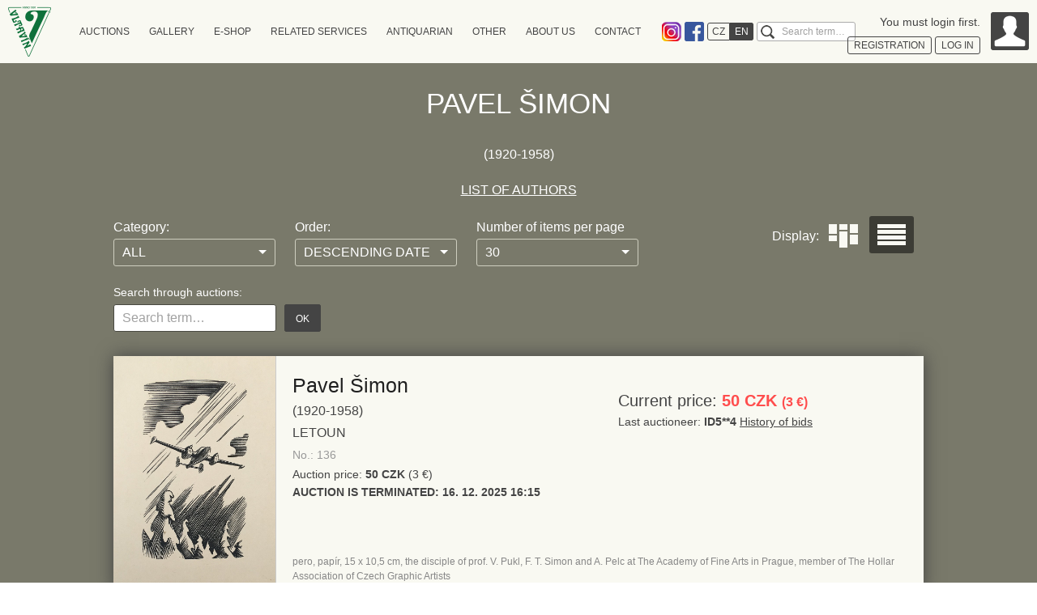

--- FILE ---
content_type: text/html; charset=UTF-8
request_url: https://www.auctions-art.cz/aukce.php?lang=en&history=1&aukce=&autor=6981
body_size: 8538
content:
<!DOCTYPE html>
<!--[if IE 7 ]>    <html lang="cs" class="ie7 no-js"> <![endif]-->
<!--[if IE 8 ]>    <html lang="cs" class="ie8 no-js"> <![endif]-->
<!--[if IE 9 ]>    <html lang="cs" class="ie9 no-js"> <![endif]-->
<!--[if (gt IE 9)|!(IE)]><!--> <html lang="cs" class="no-js"> <!--<![endif]-->
<head>
	<meta charset="utf-8" />
	<!--[if IE]><meta http-equiv="X-UA-Compatible" content="IE=edge,chrome=1"><![endif]-->
	<meta name="author" content="Flexisoftware s.r.o. - profesionální tvorba webových stránek" />
	<meta name="keywords" content="Aukce obrazů, aukční síň, aukční díla, díla" />
	<meta name="description" content="Aukční síň Vltavín - prodej, odhad a restaurování umění." />
	<meta name="robots" content="index, follow">
	<meta name="viewport" content="width=device-width, initial-scale=1.0, minimum-scale=1, maximum-scale=4.0, user-scalable=1" />
	<title>Aukční síň Vltavín</title>
	<link rel="stylesheet" href="http://fonts.googleapis.com/css?family=Roboto:300,400&amp;subset=latin,latin-ext">
	<link rel="stylesheet" href="https://www.auctions-art.cz/css_sk/style.css?v=8" media="screen, projection" />
	<link rel="stylesheet" href="https://www.auctions-art.cz/css_sk/print.css?v=2" media="print" />
	<link rel="shortcut icon" href="https://www.auctions-art.cz/favicon.ico?v=1" />
	<script type="text/javascript" src="https://www.auctions-art.cz/js/modernizr.min.js"></script>
	<script>document.documentElement.className = document.documentElement.className.replace('no-js', 'js');</script>
	<!--[if lte IE 8]>
	<script src="./js/respond.min.js"></script>
	<![endif]-->
	<style>
		.crossroad-auctions-list .box-std:after {
			display: block;
			clear: both;
			content: "";
		}
	</style>
</head>

<body class="page-subpage page-auctions-list">
<p id="menu-accessibility">
	<a title="Přejít k obsahu (Klávesová zkratka: Alt + 2)" accesskey="2" href="#main">Přejít k obsahu</a>
	<span class="hide">|</span>
	<a href="#menu-main">Přejít k hlavnímu menu</a>
	<span class="hide">|</span>
	<a href="#form-search">Přejít k vyhledávání</a>
</p>

<div id="main">
    <div class="row-main">
        <div class="box-annot">
            
                <h1 class="title">Pavel Šimon</h1>(1920-1958)
                        <div class="box-open" data-close="More" data-open="Less">
                            <p></p>
                        </div>
                        <!-- <p></p>
                        <div id="autor" class="hidden">
                                <span><i></i></span>
                        </div> -->
                    
                            <a href="aukce_autori_seznam.php?lang=en&aukce=&history=1">LIST OF AUTHORS</a>
            


        </div>

        <div class="tablet-cfx">
            <div class="box-filter">
                                <form class="form-std form-filter" id="filterForm" method="get" action="aukce.php">
                    <input type="hidden" name="lang" value="en">
                    <input type="hidden" name="history" value="1">
                    <input type="hidden" name="autor" value="6981">
                    <input type="hidden" name="moje" value="">
                    <input type="hidden" name="aukce" value="">
                    <input type="hidden" name="start" value="0">
                    <fieldset>
                        <p>
                            <label for="category">Category:</label>
                            <select name="filtr" id="category" class="inp-text inp-select">
                                <option value="0" selected=selected>ALL</option>
                                <option value="1">PICTURE</option>
                                <option value="2">GRAPHICS</option>
                                <option value="3">DRAWINGS</option>
                                <option value="4">PHOTO</option>
                                <option value="5">SCULPTURES</option>
                                <option value="6">GLASS</option>
                                <option value="7">BOOKS</option>
                                <option value="8">POSTERS</option>
                            </select>
                        </p>
                        <p>
                            <label for="order">Order:</label>
                            <select name="polozky" id="order" class="inp-text inp-select">
                                <option value="1">ASCENDING DATE</option>
                                <option value="2" selected=selected>DESCENDING DATE</option>
                                <option value="3">ASCENDING PRICE</option>
                                <option value="4">DESCENDING PRICE</option>
                                <option value="5">ASCENDING ITEMS</option>
                                <option value="6">DESCENDING ITEMS</option>
                            </select>
                        </p>
                        <p>
                            <label for="count">Number of items per page</label>
                            <select name="pocet" id="count" class="inp-text inp-select">
                                <option value="10">10</option>
                                <option value="30" selected=selected>30</option>
                                <option value="50">50</option>
                                <option value="100">100</option>
                                <option value="1000">ALL</option>
                            </select>
                        </p>
                    </fieldset>
                </form>

                
                                <form id="form-search-body" method="get" action="aukce.php">
                    <fieldset>
                        <h2><label for="search-body">Search through auctions:</label></h2>
                        <p class="inner">
                            <span class="inp-fix">
                                <input type="text" name="filter" id="search-body" value="" placeholder="Search term&hellip;" class="inp-text" />
                            </span>
                            <input type="hidden" name="lang" value="en">
                            <input type="hidden" name="filtr" value="9">
                            <input type="hidden" name="aukce" value="">
                            <button type="submit" class="btn btn-search"><span>OK</span></button>
                        </p>
                    </fieldset>
                </form>
                            </div>

            <div class="box-display">
                <p>Display:</p>
                <ul class="reset">
                                        <li class="">
                        <a class="tile" href="aukce.php?lang=en&history=1&aukce=&autor=6981&show=tile">
                            Dlaždice
                        </a>
                    </li>
                    <li class="active">
                        <a class="list" href="aukce.php?lang=en&history=1&aukce=&autor=6981&show=list">
                            Seznam
                        </a>
                    </li>
                </ul>
            </div>
        </div>


        <div class="crossroad-auctions-list"> <!-- list tile -->
            <!--    pager-->
            
            <ul class="">
                
                    <li class="box-std" id="polozka136">
                        <div class="img" style="overflow: hidden">
                                                            <a href="aukce_detail.php?lang=en&history=1&aukce=1097&moje=&id=136&autor=6981&start=0&&pocet=30&polozky=2&filtr=0&filter=&online=0&charity=0">
                                    <img src="picture/aukce/as_41436.jpg" alt="" />
                                </a>
                            
                            <div class="overlay">
                                <p class="inner">
                                    <a href="aukce_detail.php?lang=en&history=1&aukce=1097&moje=&id=136&autor=6981&start=0&&pocet=30&polozky=2&filtr=0&filter=&online=0&charity=0" class="btn">
                                        <span>Show Detail</span>
                                    </a>
                                    <a href="handleFav.php?id_aukce=1097&id_polozky=136" class="btn btn-add">
                                        <span>Add to pre-selection</span>
                                    </a>
                                </p>
                            </div>
                        </div>
                        <div class="col-desc">  <!-- col-desc inner -->
                            <a href="aukce.php?lang=en&history=1&aukce=&autor=6981" class="title">
                                Pavel Šimon
                            </a>
                            
                            <p class="date">
                                (1920-1958)                            </p>

                            <p class="name">
                                Letoun                            </p>
                            <span class="grey end">No.: 136</span>


                            <p class="start-price">
                                Auction price: <strong>50 CZK</strong> (3 &euro;)
                            </p>
                            <p class="end">

                                <b>AUCTION IS TERMINATED:</b> <b>16. 12. 2025 16:15</b>
                            </p>
                            <p class="size">
                                pero, papír, 15 x 10,5 cm, the disciple of prof. V. Pukl, F. T. Simon and A. Pelc at The Academy of Fine Arts in Prague, member of The Hollar Association of Czech Graphic Artists                            </p>
                        </div>

                        <div class="col-price">
                                                            <p class="price">
                                    Current price: <strong class="red">50 CZK <span class="smaller">(3&nbsp;&euro;)</span></strong>
                                </p>
                                <p class="bidder">
                                    Last auctioneer: <strong> <b>ID5**4</b></strong>
                                                                            <a href="aukce_historie.php?lang=en&history=1&aukce=1097&id=136&autor=6981&start=0&&pocet=30&polozky=2&filtr=0&filter=&online=0&charity=0">History of bids</a>
                                                                                                          </p>
                                  

                                                    </div>
                    </li>

                    
                    <li class="box-std" id="polozka129">
                        <div class="img" style="overflow: hidden">
                                                            <a href="aukce_detail.php?lang=en&history=1&aukce=1097&moje=&id=129&autor=6981&start=0&&pocet=30&polozky=2&filtr=0&filter=&online=0&charity=0">
                                    <img src="picture/aukce/as_41349.jpg" alt="" />
                                </a>
                            
                            <div class="overlay">
                                <p class="inner">
                                    <a href="aukce_detail.php?lang=en&history=1&aukce=1097&moje=&id=129&autor=6981&start=0&&pocet=30&polozky=2&filtr=0&filter=&online=0&charity=0" class="btn">
                                        <span>Show Detail</span>
                                    </a>
                                    <a href="handleFav.php?id_aukce=1097&id_polozky=129" class="btn btn-add">
                                        <span>Add to pre-selection</span>
                                    </a>
                                </p>
                            </div>
                        </div>
                        <div class="col-desc">  <!-- col-desc inner -->
                            <a href="aukce.php?lang=en&history=1&aukce=&autor=6981" class="title">
                                Pavel Šimon
                            </a>
                            
                            <p class="date">
                                (1920-1958)                            </p>

                            <p class="name">
                                Ilustrace Podivuhodné cesty - Gästrikland                            </p>
                            <span class="grey end">No.: 129</span>


                            <p class="start-price">
                                Auction price: <strong>300 CZK</strong> (13 &euro;)
                            </p>
                            <p class="end">

                                <b>AUCTION IS TERMINATED:</b> <b>16. 12. 2025 16:08</b>
                            </p>
                            <p class="size">
                                uhel, akvarel, papír, 16,5 x 20,5 cm, monogr. LD P. Š., the disciple of prof. V. Pukl, F. T. Simon and A. Pelc at The Academy of Fine Arts in Prague, member of The Hollar Association of Czech Graphic Artists                            </p>
                        </div>

                        <div class="col-price">
                                                            <p class="price">
                                    Current price: <strong class="red">300 CZK <span class="smaller">(13&nbsp;&euro;)</span></strong>
                                </p>
                                <p class="bidder">
                                    Last auctioneer: <strong> <b>ID7**8</b></strong>
                                                                            <a href="aukce_historie.php?lang=en&history=1&aukce=1097&id=129&autor=6981&start=0&&pocet=30&polozky=2&filtr=0&filter=&online=0&charity=0">History of bids</a>
                                                                                                          </p>
                                  

                                                    </div>
                    </li>

                    
                    <li class="box-std" id="polozka69">
                        <div class="img" style="overflow: hidden">
                                                            <a href="aukce_detail.php?lang=en&history=1&aukce=1097&moje=&id=69&autor=6981&start=0&&pocet=30&polozky=2&filtr=0&filter=&online=0&charity=0">
                                    <img src="picture/aukce/as_41464.jpg" alt="" />
                                </a>
                            
                            <div class="overlay">
                                <p class="inner">
                                    <a href="aukce_detail.php?lang=en&history=1&aukce=1097&moje=&id=69&autor=6981&start=0&&pocet=30&polozky=2&filtr=0&filter=&online=0&charity=0" class="btn">
                                        <span>Show Detail</span>
                                    </a>
                                    <a href="handleFav.php?id_aukce=1097&id_polozky=69" class="btn btn-add">
                                        <span>Add to pre-selection</span>
                                    </a>
                                </p>
                            </div>
                        </div>
                        <div class="col-desc">  <!-- col-desc inner -->
                            <a href="aukce.php?lang=en&history=1&aukce=&autor=6981" class="title">
                                Pavel Šimon
                            </a>
                            
                            <p class="date">
                                (1920-1958)                            </p>

                            <p class="name">
                                Konvolut drobných kreseb                            </p>
                            <span class="grey end">No.: 69</span>


                            <p class="start-price">
                                Auction price: <strong>200 CZK</strong> (9 &euro;)
                            </p>
                            <p class="end">

                                <b>AUCTION IS TERMINATED:</b> <b>16. 12. 2025 15:08</b>
                            </p>
                            <p class="size">
                                8x tužka, papír, cca 11,5 x 18 cm, the disciple of prof. V. Pukl, F. T. Simon and A. Pelc at The Academy of Fine Arts in Prague, member of The Hollar Association of Czech Graphic Artists                            </p>
                        </div>

                        <div class="col-price">
                                                            <p class="price">
                                    Current price: <strong class="red">200 CZK <span class="smaller">(9&nbsp;&euro;)</span></strong>
                                </p>
                                <p class="bidder">
                                    Last auctioneer: <strong> <b>ID3**1</b></strong>
                                                                            <a href="aukce_historie.php?lang=en&history=1&aukce=1097&id=69&autor=6981&start=0&&pocet=30&polozky=2&filtr=0&filter=&online=0&charity=0">History of bids</a>
                                                                                                          </p>
                                  

                                                    </div>
                    </li>

                    
                    <li class="box-std" id="polozka68">
                        <div class="img" style="overflow: hidden">
                                                            <a href="aukce_detail.php?lang=en&history=1&aukce=1097&moje=&id=68&autor=6981&start=0&&pocet=30&polozky=2&filtr=0&filter=&online=0&charity=0">
                                    <img src="picture/aukce/as_41463.jpg" alt="" />
                                </a>
                            
                            <div class="overlay">
                                <p class="inner">
                                    <a href="aukce_detail.php?lang=en&history=1&aukce=1097&moje=&id=68&autor=6981&start=0&&pocet=30&polozky=2&filtr=0&filter=&online=0&charity=0" class="btn">
                                        <span>Show Detail</span>
                                    </a>
                                    <a href="handleFav.php?id_aukce=1097&id_polozky=68" class="btn btn-add">
                                        <span>Add to pre-selection</span>
                                    </a>
                                </p>
                            </div>
                        </div>
                        <div class="col-desc">  <!-- col-desc inner -->
                            <a href="aukce.php?lang=en&history=1&aukce=&autor=6981" class="title">
                                Pavel Šimon
                            </a>
                            
                            <p class="date">
                                (1920-1958)                            </p>

                            <p class="name">
                                Konvolut drobných kreseb                            </p>
                            <span class="grey end">No.: 68</span>


                            <p class="start-price">
                                Auction price: <strong>400 CZK</strong> (17 &euro;)
                            </p>
                            <p class="end">

                                <b>AUCTION IS TERMINATED:</b> <b>16. 12. 2025 15:07</b>
                            </p>
                            <p class="size">
                                16 x tužka, papír, cca 12 x 18 a 8 x 23 cm, the disciple of prof. V. Pukl, F. T. Simon and A. Pelc at The Academy of Fine Arts in Prague, member of The Hollar Association of Czech Graphic Artists                            </p>
                        </div>

                        <div class="col-price">
                                                            <p class="price">
                                    Current price: <strong class="red">400 CZK <span class="smaller">(17&nbsp;&euro;)</span></strong>
                                </p>
                                <p class="bidder">
                                    Last auctioneer: <strong> <b>ID7**0</b></strong>
                                                                            <a href="aukce_historie.php?lang=en&history=1&aukce=1097&id=68&autor=6981&start=0&&pocet=30&polozky=2&filtr=0&filter=&online=0&charity=0">History of bids</a>
                                                                                                          </p>
                                  

                                                    </div>
                    </li>

                    
                    <li class="box-std" id="polozka49">
                        <div class="img" style="overflow: hidden">
                                                            <a href="aukce_detail.php?lang=en&history=1&aukce=1097&moje=&id=49&autor=6981&start=0&&pocet=30&polozky=2&filtr=0&filter=&online=0&charity=0">
                                    <img src="picture/aukce/as_41423.jpg" alt="" />
                                </a>
                            
                            <div class="overlay">
                                <p class="inner">
                                    <a href="aukce_detail.php?lang=en&history=1&aukce=1097&moje=&id=49&autor=6981&start=0&&pocet=30&polozky=2&filtr=0&filter=&online=0&charity=0" class="btn">
                                        <span>Show Detail</span>
                                    </a>
                                    <a href="handleFav.php?id_aukce=1097&id_polozky=49" class="btn btn-add">
                                        <span>Add to pre-selection</span>
                                    </a>
                                </p>
                            </div>
                        </div>
                        <div class="col-desc">  <!-- col-desc inner -->
                            <a href="aukce.php?lang=en&history=1&aukce=&autor=6981" class="title">
                                Pavel Šimon
                            </a>
                            
                            <p class="date">
                                (1920-1958)                            </p>

                            <p class="name">
                                Drobná ilustrace k Tess z d´Urbervillů Thomase Hardyho                            </p>
                            <span class="grey end">No.: 49</span>


                            <p class="start-price">
                                Auction price: <strong>50 CZK</strong> (3 &euro;)
                            </p>
                            <p class="end">

                                <b>AUCTION IS TERMINATED:</b> <b>16. 12. 2025 14:48</b>
                            </p>
                            <p class="size">
                                kombinovaná technika, tužka, tuš, papír, 21 x 13,5 cm, the disciple of prof. V. Pukl, F. T. Simon and A. Pelc at The Academy of Fine Arts in Prague, member of The Hollar Association of Czech Graphic Artists                            </p>
                        </div>

                        <div class="col-price">
                                                            <p class="price">
                                    Current price: <strong class="red">50 CZK <span class="smaller">(3&nbsp;&euro;)</span></strong>
                                </p>
                                <p class="bidder">
                                    Last auctioneer: <strong> <b>ID7**0</b></strong>
                                                                            <a href="aukce_historie.php?lang=en&history=1&aukce=1097&id=49&autor=6981&start=0&&pocet=30&polozky=2&filtr=0&filter=&online=0&charity=0">History of bids</a>
                                                                                                          </p>
                                  

                                                    </div>
                    </li>

                    
                    <li class="box-std" id="polozka48">
                        <div class="img" style="overflow: hidden">
                                                            <a href="aukce_detail.php?lang=en&history=1&aukce=1097&moje=&id=48&autor=6981&start=0&&pocet=30&polozky=2&filtr=0&filter=&online=0&charity=0">
                                    <img src="picture/aukce/as_41422.jpg" alt="" />
                                </a>
                            
                            <div class="overlay">
                                <p class="inner">
                                    <a href="aukce_detail.php?lang=en&history=1&aukce=1097&moje=&id=48&autor=6981&start=0&&pocet=30&polozky=2&filtr=0&filter=&online=0&charity=0" class="btn">
                                        <span>Show Detail</span>
                                    </a>
                                    <a href="handleFav.php?id_aukce=1097&id_polozky=48" class="btn btn-add">
                                        <span>Add to pre-selection</span>
                                    </a>
                                </p>
                            </div>
                        </div>
                        <div class="col-desc">  <!-- col-desc inner -->
                            <a href="aukce.php?lang=en&history=1&aukce=&autor=6981" class="title">
                                Pavel Šimon
                            </a>
                            
                            <p class="date">
                                (1920-1958)                            </p>

                            <p class="name">
                                Soubor drobných ilustrací k Podivuhodné cestě Nilse Holgerssona Švédskem                            </p>
                            <span class="grey end">No.: 48</span>


                            <p class="start-price">
                                Auction price: <strong>800 CZK</strong> (34 &euro;)
                            </p>
                            <p class="end">

                                <b>AUCTION IS TERMINATED:</b> <b>16. 12. 2025 14:47</b>
                            </p>
                            <p class="size">
                                13x kombinovaná technika, tužka, akvarel, papír, rozměr sešitu je 13,5 x 17,5 cm, the disciple of prof. V. Pukl, F. T. Simon and A. Pelc at The Academy of Fine Arts in Prague, member of The Hollar Association of Czech Graphic Artists                            </p>
                        </div>

                        <div class="col-price">
                                                            <p class="price">
                                    Current price: <strong class="red">800 CZK <span class="smaller">(34&nbsp;&euro;)</span></strong>
                                </p>
                                <p class="bidder">
                                    Last auctioneer: <strong> <b>ID7**8</b></strong>
                                                                            <a href="aukce_historie.php?lang=en&history=1&aukce=1097&id=48&autor=6981&start=0&&pocet=30&polozky=2&filtr=0&filter=&online=0&charity=0">History of bids</a>
                                                                                                          </p>
                                  

                                                    </div>
                    </li>

                    
                    <li class="box-std" id="polozka45">
                        <div class="img" style="overflow: hidden">
                                                            <a href="aukce_detail.php?lang=en&history=1&aukce=1097&moje=&id=45&autor=6981&start=0&&pocet=30&polozky=2&filtr=0&filter=&online=0&charity=0">
                                    <img src="picture/aukce/as_41415.jpg" alt="" />
                                </a>
                            
                            <div class="overlay">
                                <p class="inner">
                                    <a href="aukce_detail.php?lang=en&history=1&aukce=1097&moje=&id=45&autor=6981&start=0&&pocet=30&polozky=2&filtr=0&filter=&online=0&charity=0" class="btn">
                                        <span>Show Detail</span>
                                    </a>
                                    <a href="handleFav.php?id_aukce=1097&id_polozky=45" class="btn btn-add">
                                        <span>Add to pre-selection</span>
                                    </a>
                                </p>
                            </div>
                        </div>
                        <div class="col-desc">  <!-- col-desc inner -->
                            <a href="aukce.php?lang=en&history=1&aukce=&autor=6981" class="title">
                                Pavel Šimon
                            </a>
                            
                            <p class="date">
                                (1920-1958)                            </p>

                            <p class="name">
                                Plachetnice                            </p>
                            <span class="grey end">No.: 45</span>


                            <p class="start-price">
                                Auction price: <strong>150 CZK</strong> (7 &euro;)
                            </p>
                            <p class="end">

                                <b>AUCTION IS TERMINATED:</b> <b>16. 12. 2025 14:44</b>
                            </p>
                            <p class="size">
                                tužka, papír, 17,5 x 23 cm, the disciple of prof. V. Pukl, F. T. Simon and A. Pelc at The Academy of Fine Arts in Prague, member of The Hollar Association of Czech Graphic Artists                            </p>
                        </div>

                        <div class="col-price">
                                                            <p class="price">
                                    Current price: <strong class="red">150 CZK <span class="smaller">(7&nbsp;&euro;)</span></strong>
                                </p>
                                <p class="bidder">
                                    Last auctioneer: <strong> <b>ID7**0</b></strong>
                                                                            <a href="aukce_historie.php?lang=en&history=1&aukce=1097&id=45&autor=6981&start=0&&pocet=30&polozky=2&filtr=0&filter=&online=0&charity=0">History of bids</a>
                                                                                                          </p>
                                  

                                                    </div>
                    </li>

                    
                    <li class="box-std" id="polozka42">
                        <div class="img" style="overflow: hidden">
                                                            <a href="aukce_detail.php?lang=en&history=1&aukce=1097&moje=&id=42&autor=6981&start=0&&pocet=30&polozky=2&filtr=0&filter=&online=0&charity=0">
                                    <img src="picture/aukce/as_41412.jpg" alt="" />
                                </a>
                            
                            <div class="overlay">
                                <p class="inner">
                                    <a href="aukce_detail.php?lang=en&history=1&aukce=1097&moje=&id=42&autor=6981&start=0&&pocet=30&polozky=2&filtr=0&filter=&online=0&charity=0" class="btn">
                                        <span>Show Detail</span>
                                    </a>
                                    <a href="handleFav.php?id_aukce=1097&id_polozky=42" class="btn btn-add">
                                        <span>Add to pre-selection</span>
                                    </a>
                                </p>
                            </div>
                        </div>
                        <div class="col-desc">  <!-- col-desc inner -->
                            <a href="aukce.php?lang=en&history=1&aukce=&autor=6981" class="title">
                                Pavel Šimon
                            </a>
                            
                            <p class="date">
                                (1920-1958)                            </p>

                            <p class="name">
                                Železniční přejezd                            </p>
                            <span class="grey end">No.: 42</span>


                            <p class="start-price">
                                Auction price: <strong>80 CZK</strong> (4 &euro;)
                            </p>
                            <p class="end">

                                <b>AUCTION IS TERMINATED:</b> <b>16. 12. 2025 14:41</b>
                            </p>
                            <p class="size">
                                tužka, papír, 17,5 x 23,5 cm, na papíře skvrnky, the disciple of prof. V. Pukl, F. T. Simon and A. Pelc at The Academy of Fine Arts in Prague, member of The Hollar Association of Czech Graphic Artists                            </p>
                        </div>

                        <div class="col-price">
                                                            <p class="price">
                                    Current price: <strong class="red">80 CZK <span class="smaller">(4&nbsp;&euro;)</span></strong>
                                </p>
                                <p class="bidder">
                                    Last auctioneer: <strong> <b>ID7**0</b></strong>
                                                                            <a href="aukce_historie.php?lang=en&history=1&aukce=1097&id=42&autor=6981&start=0&&pocet=30&polozky=2&filtr=0&filter=&online=0&charity=0">History of bids</a>
                                                                                                          </p>
                                  

                                                    </div>
                    </li>

                    
                    <li class="box-std" id="polozka34">
                        <div class="img" style="overflow: hidden">
                                                            <a href="aukce_detail.php?lang=en&history=1&aukce=1097&moje=&id=34&autor=6981&start=0&&pocet=30&polozky=2&filtr=0&filter=&online=0&charity=0">
                                    <img src="picture/aukce/as_41399.jpg" alt="" />
                                </a>
                            
                            <div class="overlay">
                                <p class="inner">
                                    <a href="aukce_detail.php?lang=en&history=1&aukce=1097&moje=&id=34&autor=6981&start=0&&pocet=30&polozky=2&filtr=0&filter=&online=0&charity=0" class="btn">
                                        <span>Show Detail</span>
                                    </a>
                                    <a href="handleFav.php?id_aukce=1097&id_polozky=34" class="btn btn-add">
                                        <span>Add to pre-selection</span>
                                    </a>
                                </p>
                            </div>
                        </div>
                        <div class="col-desc">  <!-- col-desc inner -->
                            <a href="aukce.php?lang=en&history=1&aukce=&autor=6981" class="title">
                                Pavel Šimon
                            </a>
                            
                            <p class="date">
                                (1920-1958)                            </p>

                            <p class="name">
                                Pohled od Palupína (u Strmilova)                            </p>
                            <span class="grey end">No.: 34</span>


                            <p class="start-price">
                                Auction price: <strong>80 CZK</strong> (4 &euro;)
                            </p>
                            <p class="end">

                                <b>AUCTION IS TERMINATED:</b> <b>16. 12. 2025 14:33</b>
                            </p>
                            <p class="size">
                                tužla, papír, 16,5 x 23 cm, the disciple of prof. V. Pukl, F. T. Simon and A. Pelc at The Academy of Fine Arts in Prague, member of The Hollar Association of Czech Graphic Artists                            </p>
                        </div>

                        <div class="col-price">
                                                            <p class="price">
                                    Current price: <strong class="red">80 CZK <span class="smaller">(4&nbsp;&euro;)</span></strong>
                                </p>
                                <p class="bidder">
                                    Last auctioneer: <strong> <b>ID3**1</b></strong>
                                                                            <a href="aukce_historie.php?lang=en&history=1&aukce=1097&id=34&autor=6981&start=0&&pocet=30&polozky=2&filtr=0&filter=&online=0&charity=0">History of bids</a>
                                                                                                          </p>
                                  

                                                    </div>
                    </li>

                    
                    <li class="box-std" id="polozka33">
                        <div class="img" style="overflow: hidden">
                                                            <a href="aukce_detail.php?lang=en&history=1&aukce=1097&moje=&id=33&autor=6981&start=0&&pocet=30&polozky=2&filtr=0&filter=&online=0&charity=0">
                                    <img src="picture/aukce/as_41390.jpg" alt="" />
                                </a>
                            
                            <div class="overlay">
                                <p class="inner">
                                    <a href="aukce_detail.php?lang=en&history=1&aukce=1097&moje=&id=33&autor=6981&start=0&&pocet=30&polozky=2&filtr=0&filter=&online=0&charity=0" class="btn">
                                        <span>Show Detail</span>
                                    </a>
                                    <a href="handleFav.php?id_aukce=1097&id_polozky=33" class="btn btn-add">
                                        <span>Add to pre-selection</span>
                                    </a>
                                </p>
                            </div>
                        </div>
                        <div class="col-desc">  <!-- col-desc inner -->
                            <a href="aukce.php?lang=en&history=1&aukce=&autor=6981" class="title">
                                Pavel Šimon
                            </a>
                            
                            <p class="date">
                                (1920-1958)                            </p>

                            <p class="name">
                                Blatná                            </p>
                            <span class="grey end">No.: 33</span>


                            <p class="start-price">
                                Auction price: <strong>80 CZK</strong> (4 &euro;)
                            </p>
                            <p class="end">

                                <b>AUCTION IS TERMINATED:</b> <b>16. 12. 2025 14:32</b>
                            </p>
                            <p class="size">
                                tužka, papír, 1939, 16,5 x 12 cm, nahoře kroužková vazba, the disciple of prof. V. Pukl, F. T. Simon and A. Pelc at The Academy of Fine Arts in Prague, member of The Hollar Association of Czech Graphic Artists                            </p>
                        </div>

                        <div class="col-price">
                                                            <p class="price">
                                    Current price: <strong class="red">80 CZK <span class="smaller">(4&nbsp;&euro;)</span></strong>
                                </p>
                                <p class="bidder">
                                    Last auctioneer: <strong> <b>ID7**0</b></strong>
                                                                            <a href="aukce_historie.php?lang=en&history=1&aukce=1097&id=33&autor=6981&start=0&&pocet=30&polozky=2&filtr=0&filter=&online=0&charity=0">History of bids</a>
                                                                                                          </p>
                                  

                                                    </div>
                    </li>

                    
                    <li class="box-std" id="polozka32">
                        <div class="img" style="overflow: hidden">
                                                            <a href="aukce_detail.php?lang=en&history=1&aukce=1097&moje=&id=32&autor=6981&start=0&&pocet=30&polozky=2&filtr=0&filter=&online=0&charity=0">
                                    <img src="picture/aukce/as_41388.jpg" alt="" />
                                </a>
                            
                            <div class="overlay">
                                <p class="inner">
                                    <a href="aukce_detail.php?lang=en&history=1&aukce=1097&moje=&id=32&autor=6981&start=0&&pocet=30&polozky=2&filtr=0&filter=&online=0&charity=0" class="btn">
                                        <span>Show Detail</span>
                                    </a>
                                    <a href="handleFav.php?id_aukce=1097&id_polozky=32" class="btn btn-add">
                                        <span>Add to pre-selection</span>
                                    </a>
                                </p>
                            </div>
                        </div>
                        <div class="col-desc">  <!-- col-desc inner -->
                            <a href="aukce.php?lang=en&history=1&aukce=&autor=6981" class="title">
                                Pavel Šimon
                            </a>
                            
                            <p class="date">
                                (1920-1958)                            </p>

                            <p class="name">
                                Ledečky                            </p>
                            <span class="grey end">No.: 32</span>


                            <p class="start-price">
                                Auction price: <strong>80 CZK</strong> (4 &euro;)
                            </p>
                            <p class="end">

                                <b>AUCTION IS TERMINATED:</b> <b>16. 12. 2025 14:31</b>
                            </p>
                            <p class="size">
                                tužka, papír, 1949, 14 x 21 cm, na levé straně kroužková vazba, the disciple of prof. V. Pukl, F. T. Simon and A. Pelc at The Academy of Fine Arts in Prague, member of The Hollar Association of Czech Graphic Artists                            </p>
                        </div>

                        <div class="col-price">
                                                            <p class="price">
                                    Current price: <strong class="red">80 CZK <span class="smaller">(4&nbsp;&euro;)</span></strong>
                                </p>
                                <p class="bidder">
                                    Last auctioneer: <strong> <b>ID1**8</b></strong>
                                                                            <a href="aukce_historie.php?lang=en&history=1&aukce=1097&id=32&autor=6981&start=0&&pocet=30&polozky=2&filtr=0&filter=&online=0&charity=0">History of bids</a>
                                                                                                          </p>
                                  

                                                    </div>
                    </li>

                    
                    <li class="box-std" id="polozka27">
                        <div class="img" style="overflow: hidden">
                                                            <a href="aukce_detail.php?lang=en&history=1&aukce=1097&moje=&id=27&autor=6981&start=0&&pocet=30&polozky=2&filtr=0&filter=&online=0&charity=0">
                                    <img src="picture/aukce/as_41375.jpg" alt="" />
                                </a>
                            
                            <div class="overlay">
                                <p class="inner">
                                    <a href="aukce_detail.php?lang=en&history=1&aukce=1097&moje=&id=27&autor=6981&start=0&&pocet=30&polozky=2&filtr=0&filter=&online=0&charity=0" class="btn">
                                        <span>Show Detail</span>
                                    </a>
                                    <a href="handleFav.php?id_aukce=1097&id_polozky=27" class="btn btn-add">
                                        <span>Add to pre-selection</span>
                                    </a>
                                </p>
                            </div>
                        </div>
                        <div class="col-desc">  <!-- col-desc inner -->
                            <a href="aukce.php?lang=en&history=1&aukce=&autor=6981" class="title">
                                Pavel Šimon
                            </a>
                            
                            <p class="date">
                                (1920-1958)                            </p>

                            <p class="name">
                                Šárka                            </p>
                            <span class="grey end">No.: 27</span>


                            <p class="start-price">
                                Auction price: <strong>150 CZK</strong> (7 &euro;)
                            </p>
                            <p class="end">

                                <b>AUCTION IS TERMINATED:</b> <b>16. 12. 2025 14:26</b>
                            </p>
                            <p class="size">
                                tužka, papír, 16 x 21,5 cm, monogr. LD P. Š., the disciple of prof. V. Pukl, F. T. Simon and A. Pelc at The Academy of Fine Arts in Prague, member of The Hollar Association of Czech Graphic Artists                            </p>
                        </div>

                        <div class="col-price">
                                                            <p class="price">
                                    Current price: <strong class="red">150 CZK <span class="smaller">(7&nbsp;&euro;)</span></strong>
                                </p>
                                <p class="bidder">
                                    Last auctioneer: <strong> <b>ID3**1</b></strong>
                                                                            <a href="aukce_historie.php?lang=en&history=1&aukce=1097&id=27&autor=6981&start=0&&pocet=30&polozky=2&filtr=0&filter=&online=0&charity=0">History of bids</a>
                                                                                                          </p>
                                  

                                                    </div>
                    </li>

                    
                    <li class="box-std" id="polozka25">
                        <div class="img" style="overflow: hidden">
                                                            <a href="aukce_detail.php?lang=en&history=1&aukce=1097&moje=&id=25&autor=6981&start=0&&pocet=30&polozky=2&filtr=0&filter=&online=0&charity=0">
                                    <img src="picture/aukce/as_41365.jpg" alt="" />
                                </a>
                            
                            <div class="overlay">
                                <p class="inner">
                                    <a href="aukce_detail.php?lang=en&history=1&aukce=1097&moje=&id=25&autor=6981&start=0&&pocet=30&polozky=2&filtr=0&filter=&online=0&charity=0" class="btn">
                                        <span>Show Detail</span>
                                    </a>
                                    <a href="handleFav.php?id_aukce=1097&id_polozky=25" class="btn btn-add">
                                        <span>Add to pre-selection</span>
                                    </a>
                                </p>
                            </div>
                        </div>
                        <div class="col-desc">  <!-- col-desc inner -->
                            <a href="aukce.php?lang=en&history=1&aukce=&autor=6981" class="title">
                                Pavel Šimon
                            </a>
                            
                            <p class="date">
                                (1920-1958)                            </p>

                            <p class="name">
                                Poštovní vůz                            </p>
                            <span class="grey end">No.: 25</span>


                            <p class="start-price">
                                Auction price: <strong>200 CZK</strong> (9 &euro;)
                            </p>
                            <p class="end">

                                <b>AUCTION IS TERMINATED:</b> <b>16. 12. 2025 14:24</b>
                            </p>
                            <p class="size">
                                tuš, papír, 14,5 x 14 cm, monog. LD P. Š., the disciple of prof. V. Pukl, F. T. Simon and A. Pelc at The Academy of Fine Arts in Prague, member of The Hollar Association of Czech Graphic Artists                            </p>
                        </div>

                        <div class="col-price">
                                                            <p class="price">
                                    Current price: <strong class="red">200 CZK <span class="smaller">(9&nbsp;&euro;)</span></strong>
                                </p>
                                <p class="bidder">
                                    Last auctioneer: <strong> <b>ID5**4</b></strong>
                                                                            <a href="aukce_historie.php?lang=en&history=1&aukce=1097&id=25&autor=6981&start=0&&pocet=30&polozky=2&filtr=0&filter=&online=0&charity=0">History of bids</a>
                                                                                                          </p>
                                  

                                                    </div>
                    </li>

                    
                    <li class="box-std" id="polozka24">
                        <div class="img" style="overflow: hidden">
                                                            <a href="aukce_detail.php?lang=en&history=1&aukce=1097&moje=&id=24&autor=6981&start=0&&pocet=30&polozky=2&filtr=0&filter=&online=0&charity=0">
                                    <img src="picture/aukce/as_41364.jpg" alt="" />
                                </a>
                            
                            <div class="overlay">
                                <p class="inner">
                                    <a href="aukce_detail.php?lang=en&history=1&aukce=1097&moje=&id=24&autor=6981&start=0&&pocet=30&polozky=2&filtr=0&filter=&online=0&charity=0" class="btn">
                                        <span>Show Detail</span>
                                    </a>
                                    <a href="handleFav.php?id_aukce=1097&id_polozky=24" class="btn btn-add">
                                        <span>Add to pre-selection</span>
                                    </a>
                                </p>
                            </div>
                        </div>
                        <div class="col-desc">  <!-- col-desc inner -->
                            <a href="aukce.php?lang=en&history=1&aukce=&autor=6981" class="title">
                                Pavel Šimon
                            </a>
                            
                            <p class="date">
                                (1920-1958)                            </p>

                            <p class="name">
                                Povoz                            </p>
                            <span class="grey end">No.: 24</span>


                            <p class="start-price">
                                Auction price: <strong>200 CZK</strong> (9 &euro;)
                            </p>
                            <p class="end">

                                <b>AUCTION IS TERMINATED:</b> <b>16. 12. 2025 14:23</b>
                            </p>
                            <p class="size">
                                tuš, papír, 14,5 x 14 cm, monog. PD P. Š., the disciple of prof. V. Pukl, F. T. Simon and A. Pelc at The Academy of Fine Arts in Prague, member of The Hollar Association of Czech Graphic Artists                            </p>
                        </div>

                        <div class="col-price">
                                                            <p class="price">
                                    Current price: <strong class="red">200 CZK <span class="smaller">(9&nbsp;&euro;)</span></strong>
                                </p>
                                <p class="bidder">
                                    Last auctioneer: <strong> <b>ID5**4</b></strong>
                                                                            <a href="aukce_historie.php?lang=en&history=1&aukce=1097&id=24&autor=6981&start=0&&pocet=30&polozky=2&filtr=0&filter=&online=0&charity=0">History of bids</a>
                                                                                                          </p>
                                  

                                                    </div>
                    </li>

                    
                    <li class="box-std" id="polozka22">
                        <div class="img" style="overflow: hidden">
                                                            <a href="aukce_detail.php?lang=en&history=1&aukce=1097&moje=&id=22&autor=6981&start=0&&pocet=30&polozky=2&filtr=0&filter=&online=0&charity=0">
                                    <img src="picture/aukce/as_41361.jpg" alt="" />
                                </a>
                            
                            <div class="overlay">
                                <p class="inner">
                                    <a href="aukce_detail.php?lang=en&history=1&aukce=1097&moje=&id=22&autor=6981&start=0&&pocet=30&polozky=2&filtr=0&filter=&online=0&charity=0" class="btn">
                                        <span>Show Detail</span>
                                    </a>
                                    <a href="handleFav.php?id_aukce=1097&id_polozky=22" class="btn btn-add">
                                        <span>Add to pre-selection</span>
                                    </a>
                                </p>
                            </div>
                        </div>
                        <div class="col-desc">  <!-- col-desc inner -->
                            <a href="aukce.php?lang=en&history=1&aukce=&autor=6981" class="title">
                                Pavel Šimon
                            </a>
                            
                            <p class="date">
                                (1920-1958)                            </p>

                            <p class="name">
                                Štěpánov                            </p>
                            <span class="grey end">No.: 22</span>


                            <p class="start-price">
                                Auction price: <strong>100 CZK</strong> (5 &euro;)
                            </p>
                            <p class="end">

                                <b>AUCTION IS TERMINATED:</b> <b>16. 12. 2025 14:21</b>
                            </p>
                            <p class="size">
                                tužka, papír, 16,5 x 23,5 cm, skrvnky na papíře, the disciple of prof. V. Pukl, F. T. Simon and A. Pelc at The Academy of Fine Arts in Prague, member of The Hollar Association of Czech Graphic Artists                            </p>
                        </div>

                        <div class="col-price">
                                                            <p class="price">
                                    Current price: <strong class="red">100 CZK <span class="smaller">(5&nbsp;&euro;)</span></strong>
                                </p>
                                <p class="bidder">
                                    Last auctioneer: <strong> <b>ID7**0</b></strong>
                                                                            <a href="aukce_historie.php?lang=en&history=1&aukce=1097&id=22&autor=6981&start=0&&pocet=30&polozky=2&filtr=0&filter=&online=0&charity=0">History of bids</a>
                                                                                                          </p>
                                  

                                                    </div>
                    </li>

                    
                    <li class="box-std" id="polozka19">
                        <div class="img" style="overflow: hidden">
                                                            <a href="aukce_detail.php?lang=en&history=1&aukce=1097&moje=&id=19&autor=6981&start=0&&pocet=30&polozky=2&filtr=0&filter=&online=0&charity=0">
                                    <img src="picture/aukce/as_41356.jpg" alt="" />
                                </a>
                            
                            <div class="overlay">
                                <p class="inner">
                                    <a href="aukce_detail.php?lang=en&history=1&aukce=1097&moje=&id=19&autor=6981&start=0&&pocet=30&polozky=2&filtr=0&filter=&online=0&charity=0" class="btn">
                                        <span>Show Detail</span>
                                    </a>
                                    <a href="handleFav.php?id_aukce=1097&id_polozky=19" class="btn btn-add">
                                        <span>Add to pre-selection</span>
                                    </a>
                                </p>
                            </div>
                        </div>
                        <div class="col-desc">  <!-- col-desc inner -->
                            <a href="aukce.php?lang=en&history=1&aukce=&autor=6981" class="title">
                                Pavel Šimon
                            </a>
                            
                            <p class="date">
                                (1920-1958)                            </p>

                            <p class="name">
                                Pod Pintovkou                            </p>
                            <span class="grey end">No.: 19</span>


                            <p class="start-price">
                                Auction price: <strong>150 CZK</strong> (7 &euro;)
                            </p>
                            <p class="end">

                                <b>AUCTION IS TERMINATED:</b> <b>16. 12. 2025 14:18</b>
                            </p>
                            <p class="size">
                                tužka, papír, 1952, 17 x 23,5 cm, monogr. PD P. Š., the disciple of prof. V. Pukl, F. T. Simon and A. Pelc at The Academy of Fine Arts in Prague, member of The Hollar Association of Czech Graphic Artists                            </p>
                        </div>

                        <div class="col-price">
                                                            <p class="price">
                                    Current price: <strong class="red">150 CZK <span class="smaller">(7&nbsp;&euro;)</span></strong>
                                </p>
                                <p class="bidder">
                                    Last auctioneer: <strong> <b>ID1**8</b></strong>
                                                                            <a href="aukce_historie.php?lang=en&history=1&aukce=1097&id=19&autor=6981&start=0&&pocet=30&polozky=2&filtr=0&filter=&online=0&charity=0">History of bids</a>
                                                                                                          </p>
                                  

                                                    </div>
                    </li>

                    
                    <li class="box-std" id="polozka773">
                        <div class="img" style="overflow: hidden">
                                                            <img width="140" height="195" src="./img/illust/auctions-1.png" alt="Alternativní obrázek">
                            
                            <div class="overlay">
                                <p class="inner">
                                    <a href="aukce_detail.php?lang=en&history=1&aukce=1017&moje=&id=773&autor=6981&start=0&&pocet=30&polozky=2&filtr=0&filter=&online=0&charity=0" class="btn">
                                        <span>Show Detail</span>
                                    </a>
                                    <a href="handleFav.php?id_aukce=1017&id_polozky=773" class="btn btn-add">
                                        <span>Add to pre-selection</span>
                                    </a>
                                </p>
                            </div>
                        </div>
                        <div class="col-desc">  <!-- col-desc inner -->
                            <a href="aukce.php?lang=en&history=1&aukce=&autor=6981" class="title">
                                Pavel Šimon
                            </a>
                            
                            <p class="date">
                                (1920-1958)                            </p>

                            <p class="name">
                                Procházka ve stromořadí                            </p>
                            <span class="grey end">No.: 773</span>


                            <p class="start-price">
                                Auction price: <strong>400 CZK</strong> (17 &euro;)
                            </p>
                            <p class="end">

                                <b>AUCTION IS TERMINATED:</b> <b>17. 12. 2024 18:22</b>
                            </p>
                            <p class="size">
                                dřevoryt, 35,2 x 29,8 cm, sign. PD Pavel Šimon, Provenance: Antiquarian Ostrovní, the disciple of prof. V. Pukl, F. T. Simon and A. Pelc at The Academy of Fine Arts in Prague, member of The Hollar Association of Czech Graphic Artists                            </p>
                        </div>

                        <div class="col-price">
                                                            <p class="price">
                                    Current price: <strong class="red">400 CZK <span class="smaller">(17&nbsp;&euro;)</span></strong>
                                </p>
                                <p class="bidder">
                                    Last auctioneer: <strong> <b>ID3**5</b></strong>
                                                                            <a href="aukce_historie.php?lang=en&history=1&aukce=1017&id=773&autor=6981&start=0&&pocet=30&polozky=2&filtr=0&filter=&online=0&charity=0">History of bids</a>
                                                                                                          </p>
                                  

                                                    </div>
                    </li>

                    
                    <li class="box-std" id="polozka161">
                        <div class="img" style="overflow: hidden">
                                                            <a href="aukce_detail.php?lang=en&history=1&aukce=1009&moje=&id=161&autor=6981&start=0&&pocet=30&polozky=2&filtr=0&filter=&online=0&charity=0">
                                    <img src="picture/aukce/d_127560.jpg" alt="" />
                                </a>
                            
                            <div class="overlay">
                                <p class="inner">
                                    <a href="aukce_detail.php?lang=en&history=1&aukce=1009&moje=&id=161&autor=6981&start=0&&pocet=30&polozky=2&filtr=0&filter=&online=0&charity=0" class="btn">
                                        <span>Show Detail</span>
                                    </a>
                                    <a href="handleFav.php?id_aukce=1009&id_polozky=161" class="btn btn-add">
                                        <span>Add to pre-selection</span>
                                    </a>
                                </p>
                            </div>
                        </div>
                        <div class="col-desc">  <!-- col-desc inner -->
                            <a href="aukce.php?lang=en&history=1&aukce=&autor=6981" class="title">
                                Pavel Šimon
                            </a>
                            
                            <p class="date">
                                (1920-1958)                            </p>

                            <p class="name">
                                Smuteční oznámení                            </p>
                            <span class="grey end">No.: 161</span>


                            <p class="start-price">
                                Auction price: <strong>50 CZK</strong> (3 &euro;)
                            </p>
                            <p class="end">

                                <b>AUCTION IS TERMINATED:</b> <b>02. 11. 2024 20:40</b>
                            </p>
                            <p class="size">
                                tisk, papír, 1958, 30 x 21 cm, ilustrátor, grafik, malíř, typograf, přeloženo, Provenance: Antiquarian Dlážděná, the disciple of prof. V. Pukl, F. T. Simon and A. Pelc at The Academy of Fine Arts in Prague, member of The Hollar Association of Czech Graphic Artists                            </p>
                        </div>

                        <div class="col-price">
                                                            <p class="price">
                                    Current price: <strong class="red">50 CZK <span class="smaller">(3&nbsp;&euro;)</span></strong>
                                </p>
                                <p class="bidder">
                                    Last auctioneer: <strong> <b>ID5**6</b></strong>
                                                                            <a href="aukce_historie.php?lang=en&history=1&aukce=1009&id=161&autor=6981&start=0&&pocet=30&polozky=2&filtr=0&filter=&online=0&charity=0">History of bids</a>
                                                                                                          </p>
                                  

                                                    </div>
                    </li>

                    
                    <li class="box-std" id="polozka310">
                        <div class="img" style="overflow: hidden">
                                                            <a href="aukce_detail.php?lang=en&history=1&aukce=981&moje=&id=310&autor=6981&start=0&&pocet=30&polozky=2&filtr=0&filter=&online=0&charity=0">
                                    <img src="picture/aukce/d_127098.jpg" alt="" />
                                </a>
                            
                            <div class="overlay">
                                <p class="inner">
                                    <a href="aukce_detail.php?lang=en&history=1&aukce=981&moje=&id=310&autor=6981&start=0&&pocet=30&polozky=2&filtr=0&filter=&online=0&charity=0" class="btn">
                                        <span>Show Detail</span>
                                    </a>
                                    <a href="handleFav.php?id_aukce=981&id_polozky=310" class="btn btn-add">
                                        <span>Add to pre-selection</span>
                                    </a>
                                </p>
                            </div>
                        </div>
                        <div class="col-desc">  <!-- col-desc inner -->
                            <a href="aukce.php?lang=en&history=1&aukce=&autor=6981" class="title">
                                Pavel Šimon
                            </a>
                            
                            <p class="date">
                                (1920-1958)                            </p>

                            <p class="name">
                                Výtvarný salon                            </p>
                            <span class="grey end">No.: 310</span>


                            <p class="start-price">
                                Auction price: <strong>100 CZK</strong> (5 &euro;)
                            </p>
                            <p class="end">

                                <b>AUCTION IS TERMINATED:</b> <b>28. 11. 2024 20:40</b>
                            </p>
                            <p class="size">
                                měkký kryt, 8 x 6,3 cm, sign. PD Pavel Šimon, 24/60, Provenance: Antiquarian Dlážděná, the disciple of prof. V. Pukl, F. T. Simon and A. Pelc at The Academy of Fine Arts in Prague, member of The Hollar Association of Czech Graphic Artists                            </p>
                        </div>

                        <div class="col-price">
                                                            <p class="price">
                                    Current price: <strong class="red">100 CZK <span class="smaller">(5&nbsp;&euro;)</span></strong>
                                </p>
                                <p class="bidder">
                                    Last auctioneer: <strong> <b>ID1**8</b></strong>
                                                                            <a href="aukce_historie.php?lang=en&history=1&aukce=981&id=310&autor=6981&start=0&&pocet=30&polozky=2&filtr=0&filter=&online=0&charity=0">History of bids</a>
                                                                                                          </p>
                                  

                                                    </div>
                    </li>

                    
                    <li class="box-std" id="polozka802">
                        <div class="img" style="overflow: hidden">
                                                            <img width="140" height="195" src="./img/illust/auctions-1.png" alt="Alternativní obrázek">
                            
                            <div class="overlay">
                                <p class="inner">
                                    <a href="aukce_detail.php?lang=en&history=1&aukce=868&moje=&id=802&autor=6981&start=0&&pocet=30&polozky=2&filtr=0&filter=&online=0&charity=0" class="btn">
                                        <span>Show Detail</span>
                                    </a>
                                    <a href="handleFav.php?id_aukce=868&id_polozky=802" class="btn btn-add">
                                        <span>Add to pre-selection</span>
                                    </a>
                                </p>
                            </div>
                        </div>
                        <div class="col-desc">  <!-- col-desc inner -->
                            <a href="aukce.php?lang=en&history=1&aukce=&autor=6981" class="title">
                                Pavel Šimon
                            </a>
                            
                            <p class="date">
                                (1920-1958)                            </p>

                            <p class="name">
                                Stromy v Šárce                            </p>
                            <span class="grey end">No.: 802</span>


                            <p class="start-price">
                                Auction price: <strong>500 CZK</strong> (21 &euro;)
                            </p>
                            <p class="end">

                                <b>AUCTION IS TERMINATED:</b> <b>09. 12. 2022 13:21</b>
                            </p>
                            <p class="size">
                                litografie, 32 x 24 cm, sign. PD Pavel Šimon, LD popsáno autorem, Provenance: Antiquarian Dlážděná, the disciple of prof. V. Pukl, F. T. Simon and A. Pelc at The Academy of Fine Arts in Prague, member of The Hollar Association of Czech Graphic Artists                            </p>
                        </div>

                        <div class="col-price">
                                                            <p class="price">
                                    Current price: <strong class="red">500 CZK <span class="smaller">(21&nbsp;&euro;)</span></strong>
                                </p>
                                <p class="bidder">
                                    Last auctioneer: <strong> <b>ID2**1</b></strong>
                                                                            <a href="aukce_historie.php?lang=en&history=1&aukce=868&id=802&autor=6981&start=0&&pocet=30&polozky=2&filtr=0&filter=&online=0&charity=0">History of bids</a>
                                                                                                          </p>
                                  

                                                    </div>
                    </li>

                    
                    <li class="box-std" id="polozka799">
                        <div class="img" style="overflow: hidden">
                                                            <img width="140" height="195" src="./img/illust/auctions-1.png" alt="Alternativní obrázek">
                            
                            <div class="overlay">
                                <p class="inner">
                                    <a href="aukce_detail.php?lang=en&history=1&aukce=868&moje=&id=799&autor=6981&start=0&&pocet=30&polozky=2&filtr=0&filter=&online=0&charity=0" class="btn">
                                        <span>Show Detail</span>
                                    </a>
                                    <a href="handleFav.php?id_aukce=868&id_polozky=799" class="btn btn-add">
                                        <span>Add to pre-selection</span>
                                    </a>
                                </p>
                            </div>
                        </div>
                        <div class="col-desc">  <!-- col-desc inner -->
                            <a href="aukce.php?lang=en&history=1&aukce=&autor=6981" class="title">
                                Pavel Šimon
                            </a>
                            
                            <p class="date">
                                (1920-1958)                            </p>

                            <p class="name">
                                Staré stavení v Šárce                            </p>
                            <span class="grey end">No.: 799</span>


                            <p class="start-price">
                                Auction price: <strong>500 CZK</strong> (21 &euro;)
                            </p>
                            <p class="end">

                                <b>AUCTION IS TERMINATED:</b> <b>09. 12. 2022 13:18</b>
                            </p>
                            <p class="size">
                                lept, 33 x 25,5 cm, sign. PD Pavel Šimon, LD popsáno autorem, Provenance: Antiquarian Dlážděná, the disciple of prof. V. Pukl, F. T. Simon and A. Pelc at The Academy of Fine Arts in Prague, member of The Hollar Association of Czech Graphic Artists                            </p>
                        </div>

                        <div class="col-price">
                                                            <p class="price">
                                    Current price: <strong class="red">500 CZK <span class="smaller">(21&nbsp;&euro;)</span></strong>
                                </p>
                                <p class="bidder">
                                    Last auctioneer: <strong> <b>ID2**1</b></strong>
                                                                            <a href="aukce_historie.php?lang=en&history=1&aukce=868&id=799&autor=6981&start=0&&pocet=30&polozky=2&filtr=0&filter=&online=0&charity=0">History of bids</a>
                                                                                                          </p>
                                  

                                                    </div>
                    </li>

                    
                    <li class="box-std" id="polozka278900">
                        <div class="img" style="overflow: hidden">
                                                            <a href="aukce_detail.php?lang=en&history=1&aukce=1&moje=&id=278900&autor=6981&start=0&&pocet=30&polozky=2&filtr=0&filter=&online=0&charity=0">
                                    <img src="picture/aukce/v_33685.jpg" alt="" />
                                </a>
                            
                            <div class="overlay">
                                <p class="inner">
                                    <a href="aukce_detail.php?lang=en&history=1&aukce=1&moje=&id=278900&autor=6981&start=0&&pocet=30&polozky=2&filtr=0&filter=&online=0&charity=0" class="btn">
                                        <span>Show Detail</span>
                                    </a>
                                    <a href="handleFav.php?id_aukce=1&id_polozky=278900" class="btn btn-add">
                                        <span>Add to pre-selection</span>
                                    </a>
                                </p>
                            </div>
                        </div>
                        <div class="col-desc">  <!-- col-desc inner -->
                            <a href="aukce.php?lang=en&history=1&aukce=&autor=6981" class="title">
                                Pavel Šimon
                            </a>
                            
                            <p class="date">
                                (1920-1958)                            </p>

                            <p class="name">
                                Rožďálovice                            </p>
                            <span class="grey end">No.: 278900</span>


                            <p class="start-price">
                                Auction price: <strong>400 CZK</strong> (17 &euro;)
                            </p>
                            <p class="end">

                                <b>AUCTION IS TERMINATED:</b> <b>21. 11. 2023 16:24</b>
                            </p>
                            <p class="size">
                                měkký kryt, 1954, 20,5 x 33,5 cm, sign. PD Pavel Šimon, autorský tisk, Provenance: Antiquarian Ostrovní, the disciple of prof. V. Pukl, F. T. Simon and A. Pelc at The Academy of Fine Arts in Prague, member of The Hollar Association of Czech Graphic Artists                            </p>
                        </div>

                        <div class="col-price">
                                                            <p class="price">
                                    Current price: <strong class="red">400 CZK <span class="smaller">(17&nbsp;&euro;)</span></strong>
                                </p>
                                <p class="bidder">
                                    Last auctioneer: <strong> <b>ID4**2</b></strong>
                                                                            <a href="aukce_historie.php?lang=en&history=1&aukce=1&id=278900&autor=6981&start=0&&pocet=30&polozky=2&filtr=0&filter=&online=0&charity=0">History of bids</a>
                                                                                                          </p>
                                  

                                                    </div>
                    </li>

                    
                    <li class="box-std" id="polozka278804">
                        <div class="img" style="overflow: hidden">
                                                            <a href="aukce_detail.php?lang=en&history=1&aukce=1&moje=&id=278804&autor=6981&start=0&&pocet=30&polozky=2&filtr=0&filter=&online=0&charity=0">
                                    <img src="picture/aukce/v_33551.jpg" alt="" />
                                </a>
                            
                            <div class="overlay">
                                <p class="inner">
                                    <a href="aukce_detail.php?lang=en&history=1&aukce=1&moje=&id=278804&autor=6981&start=0&&pocet=30&polozky=2&filtr=0&filter=&online=0&charity=0" class="btn">
                                        <span>Show Detail</span>
                                    </a>
                                    <a href="handleFav.php?id_aukce=1&id_polozky=278804" class="btn btn-add">
                                        <span>Add to pre-selection</span>
                                    </a>
                                </p>
                            </div>
                        </div>
                        <div class="col-desc">  <!-- col-desc inner -->
                            <a href="aukce.php?lang=en&history=1&aukce=&autor=6981" class="title">
                                Pavel Šimon
                            </a>
                            
                            <p class="date">
                                (1920-1958)                            </p>

                            <p class="name">
                                Dlouhá cesta                            </p>
                            <span class="grey end">No.: 278804</span>


                            <p class="start-price">
                                Auction price: <strong>300 CZK</strong> (13 &euro;)
                            </p>
                            <p class="end">

                                <b>AUCTION IS TERMINATED:</b> <b>26. 10. 2023 14:02</b>
                            </p>
                            <p class="size">
                                litografie, 15,7 x 10,5 cm, sign. PD P. Šimon, Provenance: Antiquarian Ostrovní, the disciple of prof. V. Pukl, F. T. Simon and A. Pelc at The Academy of Fine Arts in Prague, member of The Hollar Association of Czech Graphic Artists                            </p>
                        </div>

                        <div class="col-price">
                                                            <p class="price">
                                    Current price: <strong class="red">300 CZK <span class="smaller">(13&nbsp;&euro;)</span></strong>
                                </p>
                                <p class="bidder">
                                    Last auctioneer: <strong> <b>ID1**8</b></strong>
                                                                            <a href="aukce_historie.php?lang=en&history=1&aukce=1&id=278804&autor=6981&start=0&&pocet=30&polozky=2&filtr=0&filter=&online=0&charity=0">History of bids</a>
                                                                                                          </p>
                                  

                                                    </div>
                    </li>

                    
                    <li class="box-std" id="polozka278153">
                        <div class="img" style="overflow: hidden">
                                                            <a href="aukce_detail.php?lang=en&history=1&aukce=1&moje=&id=278153&autor=6981&start=0&&pocet=30&polozky=2&filtr=0&filter=&online=0&charity=0">
                                    <img src="picture/aukce/d_129292.jpg" alt="" />
                                </a>
                            
                            <div class="overlay">
                                <p class="inner">
                                    <a href="aukce_detail.php?lang=en&history=1&aukce=1&moje=&id=278153&autor=6981&start=0&&pocet=30&polozky=2&filtr=0&filter=&online=0&charity=0" class="btn">
                                        <span>Show Detail</span>
                                    </a>
                                    <a href="handleFav.php?id_aukce=1&id_polozky=278153" class="btn btn-add">
                                        <span>Add to pre-selection</span>
                                    </a>
                                </p>
                            </div>
                        </div>
                        <div class="col-desc">  <!-- col-desc inner -->
                            <a href="aukce.php?lang=en&history=1&aukce=&autor=6981" class="title">
                                Pavel Šimon
                            </a>
                            
                            <p class="date">
                                (1920-1958)                            </p>

                            <p class="name">
                                Ve stromořadí                            </p>
                            <span class="grey end">No.: 278153</span>


                            <p class="start-price">
                                Auction price: <strong>50 CZK</strong> (3 &euro;)
                            </p>
                            <p class="end">

                                <b>AUCTION IS TERMINATED:</b> <b>12. 09. 2023 18:57</b>
                            </p>
                            <p class="size">
                                dřevoryt, 35 x 30 cm, sign. PD Pavel Šimon, č. 44, monogr. na desce P.Š., poškozeno, Provenance: Antiquarian Dlážděná, the disciple of prof. V. Pukl, F. T. Simon and A. Pelc at The Academy of Fine Arts in Prague, member of The Hollar Association of Czech Graphic Artists                            </p>
                        </div>

                        <div class="col-price">
                                                            <p class="price">
                                    Current price: <strong class="red">150 CZK <span class="smaller">(7&nbsp;&euro;)</span></strong>
                                </p>
                                <p class="bidder">
                                    Last auctioneer: <strong> <b>ID5**8</b></strong>
                                                                            <a href="aukce_historie.php?lang=en&history=1&aukce=1&id=278153&autor=6981&start=0&&pocet=30&polozky=2&filtr=0&filter=&online=0&charity=0">History of bids</a>
                                                                                                          </p>
                                  

                                                    </div>
                    </li>

                                </ul>

            
            <!--    pager-->
            
        </div>
    </div>
</div>

</div>

<div class="row-main header-mobile">
    <div id="box-header">
        <div id="header">
                            <p id="logo">
                    <a href="https://www.auctions-art.cz/?lang=en">
                        <img width="53" height="62" src="https://www.auctions-art.cz/img/logo-vltavin.png" alt="Vltavín" />
                    </a>
                </p>
                    </div>
        <div id="menu-main">
            <ul class="reset menu">
                <li class="more">
                    <a>
                        <span>Auctions</span>
                    </a>
                    <div class="submenu">
                        <div class="container">

                            <div class="inner">
                                <a class="title auction">Auctions</a>
                                <ul class="reset">
                                    
                                        <li>
                                            <a href="https://www.auctions-art.cz/aukce.php?lang=en&aukce=1106&online=0">Fine art (225th auction)</a>
                                                                                    </li>
                                                                    </ul>
                            </div>

                            <div class="inner">
                                <a class="title auction-online">On-line auction</a>
                                <ul class="reset">
                                    
                                        <li><a href="https://www.auctions-art.cz/aukce.php?lang=en&aukce=1107&online=1">Natvrdlí</a></li>
                                    
                                        <li><a href="https://www.auctions-art.cz/aukce.php?lang=en&aukce=1076&online=1">Antikvární aukce</a></li>
                                    
                                        <li><a href="https://www.auctions-art.cz/aukce.php?lang=en&aukce=1103&online=1"><a href="https://livebid.cz/auction/vltavin_exlibris_unor2025">eAukce Ex libris a práce na papíře</a></a></li>
                                    
                                        <li><a href="https://www.auctions-art.cz/aukce.php?lang=en&aukce=1062&online=1"><a href="https://livebid.cz/auction/vltavin_unor2026">Únorová eAukce</a></a></li>
                                                                    </ul>
                            </div>
                            <div class="inner">
                                <a class="title auction-charity">Charity auction</a>
                                <ul class="reset">
                                                                    </ul>
                            </div>
                            <div class="inner">
                                <a class="title auction-info">INFO & ARCHIV</a>
                                <ul class="reset">
                                    <!--                                    <li>-->
                                    <!--                                        <a href="#">--><!--</a>-->
                                    <!--                                    </li>-->
                                    <li>
                                        <a href="https://www.auctions-art.cz/aukce_kalendar.php?lang=en">Auction calendar</a>
                                    </li>
                                    <li>
                                        <a href="https://www.auctions-art.cz/aukce_vysledky_main.php?lang=en">Auction results</a>
                                    </li>
                                    <li>
                                        <a href="https://www.auctions-art.cz/limitni_listek.php?lang=en">Absentee bid form</a>
                                    </li>
                                    <li>
                                        <a href="https://www.auctions-art.cz/aukce.php?lang=en&aukce=1&history=1">Auction History</a>
                                    </li>
                                                                        <li>
                                        <a href="https://www.auctions-art.cz//file/Casto_kladene_otazky_FAQ_022021.pdf">FAQ</a>
                                    </li>
                                </ul>

                            </div>
                        </div>
                    </div>
                </li>
                <li class="more">
                    <a>
                        <span>Gallery</span>
                    </a>
                    <div class="submenu">
                        <div class="container">
                            <!--
                            <a href="https://www.auctions-art.cz/historie_vystav.php?lang=--><!--">--><!--</a><
                            -->
                            <div class="inner">
                                <a href="https://www.auctions-art.cz/galleries.php?lang=en" class="title auction-head">ACTUAL EXHIBITION</a>
                            </div>
                            <!--<div class="inner">
                                <a href="https://www.auctions-art.cz/aukce_autori_seznam.php?lang=en" class="title auction-head">CURRENT ART</a>
                            </div>-->
                            <!-- <div class="inner">
                                <a href="https://www.auctions-art.cz/nakladatelstvi.php?lang=en" class="title auction-head">E-SHOP</a>
                            </div>-->
                            <div class="inner">
                                <a href="https://www.auctions-art.cz/galerie_eshop.php?lang=en" class="title auction-head">CURRENT ART</a>
                            </div>
                            <!--<div class="inner">
                                <a href="https://www.auctions-art.cz/autori_seznam.php?lang=en" class="title auction-online">ARTISTS - LIST</a>
                            </div>
                            <div class="inner">
                                <a href="https://www.auctions-art.cz/autori_kategorie.php?lang=en" class="title auction-head">ARTISTS - CATEGORY</a>
                            </div>-->
                        </div>
                    </div>
                </li>

                <li>
                    <a href="https://www.vltavinart.cz/" target="_blank">
                        <span>E-SHOP</span>
                    </a>
                </li>

                <li>
                    <a href="https://www.auctions-art.cz/posouzeni_dila.php?lang=en">
                        <span>Related services</span>
                    </a>
                </li>
 
 
                                <li class="more">
                    <a>
                        <span class="ico-external">Antiquarian</span>
                    </a>
                    <div class="submenu">
                        <div class="container">
                             <div class="inner">
                                <a href="https://www.auctions-art.cz/nakladatelstvi.php?lang=en" class="title auction-book">Publisher</a>
                            </div>
                                                          <div class="inner">
                                <a href="http://www.adplus.cz/" target="_blank" class="title auction-book">Antikvariát Dlážděná</a>
                            </div>
                               <div class="inner">
                                <a href="http://www.antikvariat-vltavin.cz/" target="_blank"class="title auction-book">Antikvariát Ostrovní</a>
                            </div>   
                            
                            <div class="inner">
                                 <a href="https://www.antiqari.at/" target="_blank"class="title auction-book">Antiqari.at Radhošťská</a>
                            </div>
                            
                            <!--<div class="inner mouseover">
                                <a href="#" class="title auction-mail" onclick="return false">Antiquarian</a>
                                <ul class="reset hide">
                                    <li>
                                        <a href="http://www.adplus.cz/" target="_blank">Antikvariát Dlážděná</a>
                                    </li>
                                    <li>
                                        <a href="http://www.antikvariat-vltavin.cz/" target="_blank">Antikvariát Ostrovní</a>
                                    </li>                                   
                                    <li>
                                        <a href="https://www.antiqari.at/" target="_blank">Antiqari.at Radhošťská</a>
                                    </li>
                                </ul>
                            </div>-->
                            
                        </div>
                    </div>
                </li>
                <li class="more">
                    <a>
                        <span class="ico-external">Other</span>
                    </a>

                    <div class="submenu">
                        <div class="container">
                            <div class="inner">
<!--                                <p class="title"></p>-->
                                <ul class="reset">
                                    <li>
                                        <a href="https://www.auctions-art.cz/predplatne.php?lang=en">Předplatné katalogu</a>
                                    </li>
                                    <li>
                                        <a href="https://www.auctions-art.cz/file/jak_drazit.pdf" target="_blank" class="ico-pdf"></a>
                                    </li>
                                    <li>
                                        <a href="https://www.auctions-art.cz/file/akcni_vyhlaska_en.pdf" target="_blank" class="ico-pdf">Auction notice</a>
                                    </li>
                                </ul>
                            </div>
                            <div class="inner">
                                <a href="https://www.auctions-art.cz/restaurovani.php?lang=en" class="title auction-brush">Restoration</a>
                            </div>
                            <div class="inner">
                                <a href="https://www.auctions-art.cz/expedice_nova.php?lang=en" class="title auction-mail">Expedition</a>
                            </div>
                        </div>
                    </div>
                </li>
                <li>
                    <a href="https://www.auctions-art.cz/onas.php?lang=en">
                        <span>About us</span>
                    </a>
                </li>
                <li>
                    <a href="https://www.auctions-art.cz/kontakt.php?lang=en">
                        <span>Contact</span>
                    </a>
                </li>
            </ul>
        </div>


  <p class="ico-instagram">
            <a href="https://www.instagram.com/galerievltavin/" target="_blank">Instagram</a>
        </p>


  <p class="ico-facebook">
            <a href="https://www.facebook.com/pages/Galerie-VLTAVÍN/275378186971" target="_blank">Facebook</a>
        </p>

  
        <div class="menu-lang">
            <ul class="reset">
                                        <li><a href="https://www.auctions-art.cz/aukce.php?lang=cz&history=1&aukce=&autor=6981">CZ</a></li>
                        <li class="active"><a href="https://www.auctions-art.cz/aukce.php?lang=en&history=1&aukce=&autor=6981">EN</a></li>
                                    </ul>
        </div>

        <div id="form-search">
            <form name="search" action="https://www.auctions-art.cz/search.php?lang=en&filtr=9&aukce=&start=0" method="get" class="search">
                <fieldset>
                    <h2 class="vhide"><label for="search">Search</label></h2>
                    <input type="hidden" name="lang" value="en" />
                    <p class="inner">
                        <span class="inp-fix">
                            <input type="text" name="q" id="search" placeholder="Search term&hellip;" class="inp-text" />
                        </span>
                        <button type="submit" class="btn-search"><span>search</span></button>
                    </p>
                </fieldset>
            </form>
        </div>
    </div>

    <div class="box-login">
        <div class="inner">
            <div class="content">
                                    <p>
                        <div>You must login first.</div>
                        <a href="registrace.php?lang=en" class="btn btn-white open-login">
                            <span>registration</span>
                        </a>
                        <a href="#" class="btn btn-white open-login">
                            <span>Log in</span>
                        </a>
                    </p>
                
            </div>
            <a href="#" class="avatar open-login">
                <img width="47" height="47" src="https://www.auctions-art.cz/img/bg/ico-avatar.png" alt="Alternativní popisek" />
            </a>
        </div>
        
            <div class="login-form">
                <div class="inner">
                    <form name="login" class="form-std" action="https://www.auctions-art.cz/aukce.php?lang=en&history=1&autor=6981&start=0&pocet=30&aukce=" method="post" >
                        <p>
                            <label for="nick">Login</label>
                            <span class="inp-fix">
                                <input id="nick" name="nick" type="text" class="text inp-text" value="" title="user´s name"  />
                            </span>
                        </p>
                        <p>
                            <label for="passwd">Password</label>
                            <span class="inp-fix">
                                <input id="passwd" name="passwd" type="password" class="text inp-text" value="" title="password"  />
                            </span>
                        </p>
                        <p>
                            <button type="submit" class="submit btn" value="login">
                                <span>login</span>
                            </button>
                        </p>
                    </form>
                    If you dont have login, <a href="registrace.php?lang=en"><br>please register</a></a>
                    <p><a href="obnoveni_hesla.php?lang=en">Resetting your forgotten password</a></p>
                    <p><a href="/registrace.php?lang=en#gdpr">Information about GDPR</a></p>
                    <!-- <a href="https://www.livebid.cz/vltavin/login" class="btn"><span style="text-transform: none;"><img src="img/LIVEBID_RGB_small.png" style="height: 24px; margin-right: 20px;">Přihlásit se přes LiveBid</span></a> -->
                </div>
            </div>
            </div>

    <div id="menu-mobile">
        <a href="#menu-main" class="menu">Main menu</a>
        <a href="#form-search" class="search">Search</a>
    </div>


</div>

<div id="footer">
    <div class="row-main">
        <div class="item">
            <p class="address">
                Aukční síň Vltavín<br>
                Masarykovo nábřeží 36<br>
                110 00 Praha 1<br>
                po-pá: 10.00-12.00 a 13.00-18.00<br>
                Tel.: +420 224 930 340<br>
            </p>
        </div>

        <div class="item">
                        
                </div>
        	</div>
</div>
<script src="https://www.auctions-art.cz/js/jquery.js"></script>
<script src="https://www.auctions-art.cz/js/jquery.selectbox.js"></script>
<script src="https://www.auctions-art.cz/js/jquery.cycle.js"></script>
<script type="text/javascript" src="https://www.auctions-art.cz/scripts/default.js"></script>
<script type="text/javascript" src="https://www.auctions-art.cz/scripts/jquery.lightbox-0.5.min.js"></script>
<script type="text/javascript" src="https://www.auctions-art.cz/scripts/plugins/jquery.prompt.form.js"></script>
<script src="https://www.auctions-art.cz/js/picturefill-background.js"></script>
<script src="https://www.auctions-art.cz/js/sk.js"></script>
<script src="https://www.auctions-art.cz/js/sk/sk.widgets.Thickbox.js"></script>
<script src="https://www.auctions-art.cz/js/masonry.pkgd.min.js"></script>
<script src="https://www.auctions-art.cz/js/app.js?v=6"></script>
<script>
                        App.run({})
</script>
<script>
    $(document).ready(function () {
        Vltavin.init();

        /*$('.mouseover').hover(
            function () {
                var $this = $(this);
                var $ul = $(this).find('> ul');
                var height = $ul.height();
                var $parent = $this.parent();

                $parent.animate({height: $parent.height() + height}, 250);
                $ul.show();
            },
            function () {
                var $this = $(this);
                var $ul = $(this).find('> ul');
                var height = $ul.height();
                var $parent = $this.parent();

                $parent.animate({height: $parent.height() - height}, 250, function () {
                    $ul.hide();
                });
            }
        );*/
    });
</script>
<script>
    (function(i,s,o,g,r,a,m){i['GoogleAnalyticsObject']=r;i[r]=i[r]||function(){
            (i[r].q=i[r].q||[]).push(arguments)},i[r].l=1*new Date();a=s.createElement(o),
        m=s.getElementsByTagName(o)[0];a.async=1;a.src=g;m.parentNode.insertBefore(a,m)
    })(window,document,'script','https://www.google-analytics.com/analytics.js','ga');

    ga('create', 'UA-83614713-1', 'auto');
    ga('send', 'pageview');

</script>
</body>
</html>


--- FILE ---
content_type: text/css
request_url: https://www.auctions-art.cz/css_sk/style.css?v=8
body_size: 14652
content:
@-ms-viewport {
    width: device-width
}

article, aside, details, figcaption, figure, footer, header, hgroup, nav, section, summary {
    display: block
}

audio, canvas, video {
    display: inline-block;
    *display: inline;
    zoom: 1
}

audio:not([controls]) {
    display: none
}

[hidden] {
    display: none
}

html {
    font-size: 100%;
    overflow-y: scroll;
    -webkit-font-smoothing: antialiased;
    -webkit-text-size-adjust: 100%;
    -ms-text-size-adjust: 100%
}

html, button, input, select, textarea {
    font-family: sans-serif
}

body {
    margin: 0
}

a:focus {
    outline: none
}

h1 {
    font-size: 2em;
    margin: .67em 0
}

h2 {
    font-size: 1.5em;
    margin: .83em 0
}

h3 {
    font-size: 1.17em;
    margin: 1em 0
}

h4 {
    font-size: 1em;
    margin: 1.33em 0
}

h5 {
    font-size: .83em;
    margin: 1.67em 0
}

h6 {
    font-size: .75em;
    margin: 2.33em 0
}

abbr[title] {
    border-bottom: 1px dotted
}

b, strong {
    font-weight: bold
}

blockquote {
    margin: 1px 40px
}

dfn {
    font-style: italic
}

mark {
    background: #ff0;
    color: #000
}

p, pre {
    margin: 1em 0
}

pre, code, kbd, samp {
    font-family: monospace, serif;
    _font-family: 'courier new', monospace;
    font-size: 1em
}

pre {
    white-space: pre;
    white-space: pre-wrap;
    word-wrap: break-word
}

q {
    quotes: none
}

q:before, q:after {
    content: '';
    content: none
}

small {
    font-size: 75%
}

sub, sup {
    font-size: 75%;
    line-height: 0;
    position: relative;
    vertical-align: baseline
}

sup {
    top: -.5em
}

sub {
    bottom: -.25em
}

dl, menu, ol, ul {
    margin: 1em 0
}

dd {
    margin: 0 0 0 40px
}

menu, ol, ul {
    padding: 0 0 0 40px
}

nav ul, nav ol {
    list-style: none;
    list-style-image: none
}

img {
    border: 0;
    -ms-interpolation-mode: bicubic
}

svg:not(:root) {
    overflow: hidden
}

img, iframe, object, embed {
    vertical-align: middle
}

figure {
    margin: 0
}

form {
    margin: 0
}

fieldset {
    border: 0;
    margin: 0;
    padding: 0
}

button, input, select, textarea {
    font-size: 100%;
    margin: 0;
    vertical-align: baseline;
    *vertical-align: middle;
    box-sizing: content-box;
    outline: none;
    border-radius: none;
    box-shadow: none
}

button, input {
    line-height: normal
}

button, input[type="button"], input[type="reset"], input[type="submit"] {
    cursor: pointer;
    -webkit-appearance: button;
    *overflow: visible
}

button[disabled], input[disabled] {
    cursor: default
}

input[type="checkbox"], input[type="radio"] {
    box-sizing: border-box;
    padding: 0;
    *height: 13px;
    *width: 13px
}

input[type="search"] {
    -webkit-appearance: textfield
}

input[type="search"]::-webkit-search-decoration, input[type="search"]::-webkit-search-cancel-button {
    -webkit-appearance: none
}

button::-moz-focus-inner, input::-moz-focus-inner {
    border: 0;
    padding: 0
}

textarea {
    overflow: auto;
    vertical-align: top;
    resize: vertical
}

label {
    cursor: default
}

table {
    border-collapse: collapse;
    border-spacing: 0
}

caption {
    text-align: left;
    caption-side: top
}

th {
    text-align: left
}

@font-face {
    font-family: 'Lucida Grande', sans-serif;
    src: url(".../font/lucida_grande_bold-webfont.eot");
    src: url("../font/lucida_grande_bold-webfont.eot?#iefix") format('embedded-opentype'), url("../font/lucida_grande_bold-webfont.woff") format('woff'), url("../font/lucida_grande_bold-webfont.ttf") format('truetype'), url("../font/lucida_grande_bold-webfont.svg#lucida_grandebold") format('svg');
    font-weight: bold;
    font-style: normal
}

@font-face {
    font-family: 'Lucida Grande', sans-serif;
    src: url("../font/lucida-grande-webfont.eot");
    src: url("../font/lucida-grande-webfont.eot?#iefix") format('embedded-opentype'), url("../font/lucida-grande-webfont.woff") format('woff'), url("../font/lucida-grande-webfont.ttf") format('truetype'), url("../font/lucida-grande-webfont.svg#lucida_granderegular") format('svg');
    font-weight: normal;
    font-style: normal
}

/*
 *	Simply fast class
 */
.reset {
    border: none;
    margin: 0;
    padding: 0;
    background: none;
    -webkit-box-shadow: none;
    box-shadow: none;
}

.reset td, .reset th {
    border: none;
    background: none;
    padding: 0
}

.reset > li, .reset > dt, .reset > dd {
    margin: 0;
    padding: 0;
    background: none;
    border: none;
    float: none;
    width: auto
}

.l {
    float: left;
    display: inline
}

.r {
    float: right;
    display: inline
}

.cb {
    clear: both
}

.cl {
    clear: left
}

.cr {
    clear: right
}

.cfx {
    zoom: 1;
}

.cfx:after, .cfx:before {
    content: '';
    display: table;
    clear: both
}

.break {
    height: 1px;
    font-size: 1px;
    line-height: 1px;
    clear: both;
    overflow: hidden;
    visibility: hidden;
    display: block;
    margin: 0 !important;
    padding: 0 !important;
    width: 100%
}

.ctx {
    zoom: 1;
    display: table-cell;
}

.ie7 .ctx {
    display: block
}

.ctx:after {
    clear: both;
    display: block;
    visibility: hidden;
    overflow: hidden;
    height: 0 !important;
    line-height: 0;
    font-size: xx-large;
    content: " x x x x x x x x x x x x x x x x x x x x x x x x x x x x x x x x x x x x x x x x x x x x x x x x x x x x x x x x x x x x x x x x x x x x x x x x x x x x x x x x x x x x x x x x x x x "
}

.hide, .js .jsHide {
    display: none
}

.out, .js .jsOut {
    position: absolute;
    left: -5000px;
    top: -5000px
}

.vhide {
    position: absolute;
    height: 1px;
    width: 1px;
    overflow: hidden;
    border: 0;
    clip: rect(0 0 0 0);
    margin: -1px;
    padding: 0
}

.left {
    text-align: left
}

.right {
    text-align: right
}

.center {
    text-align: center
}

.lower {
    text-transform: lowercase
}

.upper {
    text-transform: uppercase
}

.bold {
    font-weight: bold
}

.thin {
    font-weight: normal
}

.italic {
    font-style: italic
}

.normal {
    font-style: normal
}

.top {
    vertical-align: top
}

.middle {
    vertical-align: middle
}

.big {
    font-size: 14px
}

.bigger {
    font-size: 18px
}

.small {
    font-size: 11px
}

.error, .red {
    color: #ff4d4d
}

.green {
    color: #00b259
}

.grey {
    color: #999
}

.nowrap {
    white-space: nowrap
}

.hidden {
    display: none
}

/*
 * Typo
 */
body {
    font: normal 16px/1.8 'Roboto', sans-serif;
    color: #000
}

h1, h2, h3, h4, h5, h6 {
    font-family: 'Roboto', sans-serif;
    font-weight: 400;
    line-height: 1.2;
    margin: 1.5em 0 .5em
}

h1, .h1 {
    font-size: 26px;
    color: #fff;
    font-weight: 300;
    text-transform: uppercase;
}

@media (min-width: 700px) {
    h1, .h1 {
        font-size: 35px
    }
}

h2 {
    font-size: 26px
}

h3 {
    font-size: 18px
}

h4 {
    font-size: 16px
}

h5, h6 {
    font-size: 15px
}

p {
    margin: 0 0 1.25em
}

hr {
    border: none;
    border-top: 1px solid #ddd;
    margin: 40px 0;
    height: 1px;
    overflow: hidden
}

blockquote {
    margin: 0 0 1.25em;
    padding: 0;
}

blockquote p {
    margin: 0
}

a {
    color: #444;
    text-decoration: underline;
    -webkit-transition: color 0.3s;
    -moz-transition: color 0.3s;
    -o-transition: color 0.3s;
    -ms-transition: color 0.3s;
    transition: color 0.3s;
}

a:hover {
    color: #888
}

ul, ol {
    margin: 0 0 1.25em;
    list-style: none;
    padding: 0
}

li {
    padding: 0 0 0 20px;
    margin: 0 0 .25em;
}

li ol, li ul {
    margin: .25em 0 0
}

ul li {
    background: url("../img/bg/li.png") 4px .8em no-repeat
}

ol {
    counter-reset: item;
}

ol li {
    background: none;
    position: relative;
}

ol li:before, ol li .ie-counter {
    content: counter(item) ".";
    counter-increment: item;
    position: absolute;
    left: 0;
    top: 0;
    font-weight: bold;
    text-align: left
}

dl {
    margin: 0 0 1.25em
}

dt {
    font-weight: bold;
    margin: 0
}

dd {
    margin: 0 0 .75em;
    padding: 0
}

table {
    width: 100%;
    clear: both;
    margin: 0 0 1.25em;
    empty-cells: show;
    border-collapse: collapse;
    border: 1px solid #ddd
}

caption {
    font-weight: bold;
    text-align: left;
    padding: 0 0 10px;
    caption-side: top
}

td, th {
    vertical-align: top;
    border: 1px solid #aaa;
    border-bottom-color: #ccc;
    border-top-color: #ccc;
    padding: 5px;
    font-size: 12px;
    font-weight: normal;
}

@media (min-width: 1000px) {
    td, th {
        padding: 5px 10px;
        font-size: 14px
    }
}

@media (min-width: 1000px) {
    td, th {
        padding: 10px 20px;
        font-size: 16px
    }
}

th {
    font-weight: bold
}

thead tr {
    background: #cecebf;
    font-weight: bold;
}

thead tr th {
    border: none;
    border-left: 1px solid #aaa;
    border-right: 1px solid #aaa;
}

thead tr th:first-child {
    border-left: 1px solid #cecebf
}

thead tr th:last-child {
    border-right: 1px solid #cecebf
}

img.l {
    margin: .25em 20px 20px 0
}

img.r {
    margin: .25em 0 20px 20px
}

img {
    height: auto;
    max-width: 100%
}

.ie7 a[href] * {
    cursor: pointer
}

/*
 *	Grid
 */
.row, .row-main {
    position: relative;
    margin: 0;
    padding: 0;
    zoom: 1;
}

.row:after, .row-main:after, .row:before, .row-main:before {
    content: '';
    display: table;
    clear: both
}

.row-main {
    margin: 0 auto;
    padding: 0 10px
}

@media (min-width: 700px) {
    .col {
        display: inline;
        float: left;
        left: 100%;
        position: relative;
        padding: 0
    }

    .grid-h {
        width: 48.5%
    }

    .col-h-1 {
        margin-left: -100%
    }

    .col-h-2 {
        margin-left: -48.5%
    }

    .grid-t {
        width: 31.333333333333332%
    }

    .grid-2t {
        width: 65.66666666666666%
    }

    .col-t-1 {
        margin-left: -100%
    }

    .col-t-2 {
        margin-left: -65.66666666666667%
    }

    .col-t-3 {
        margin-left: -31.333333333333343%
    }

    .grid-q {
        width: 22.75%
    }

    .grid-3q {
        width: 74.25%
    }

    .col-q-1 {
        margin-left: -100%
    }

    .col-q-2 {
        margin-left: -74.25%
    }

    .col-q-3 {
        margin-left: -48.5%
    }

    .col-q-4 {
        margin-left: -22.75%
    }
}

#sk-box-overlay {
    position: fixed;
    z-index: 990;
    width: 100%;
    height: 100%;
    top: 0;
    left: 0;
    min-height: 100%;
    background-color: #000;
    opacity: .95;
    filter: progid:DXImageTransform.Microsoft.Alpha(Opacity=95);
    padding: 0;
    overflow: hidden
}

#sk-box-window {
    z-index: 999;
    position: fixed;
    top: 0 !important;
    left: 0;
    right: 0;
    bottom: 0;
    width: auto !important;
    margin: 0 !important;
    color: #000;
}

#sk-box-window a {
    color: #000
}

* html #sk-box-window {
    position: absolute
}

#sk-content {
    position: absolute;
    left: 0;
    right: 0;
    bottom: 0;
    top: 0;
    padding: 10px;
    text-align: left;
}

#sk-content iframe {
    display: block;
    margin: 0 auto
}

.loading #sk-content {
    background: #fff url("../img/bg/ajax.gif") no-repeat 50% 50%;
    min-height: 250px
}

#sk-box-title {
    margin: 0 0 .25em;
    font-size: 16px;
    position: absolute;
    left: 0;
    right: 0;
    top: 0;
    padding: 10px 120px 10px 10px;
    background: #fff;
    z-index: 10;
    opacity: .1;
    filter: progid:DXImageTransform.Microsoft.Alpha(Opacity=10);
    -webkit-transition: opacity 0.2s;
    -moz-transition: opacity 0.2s;
    -o-transition: opacity 0.2s;
    -ms-transition: opacity 0.2s;
    transition: opacity 0.2s;
}

#sk-box-title:hover {
    opacity: 1;
    filter: progid:DXImageTransform.Microsoft.Alpha(Opacity=100)
}

#sk-box-image {
    position: absolute;
    left: 0;
    right: 0;
    top: 10px;
    bottom: 10px;
    text-align: center;
}

#sk-box-image:before {
    content: '';
    display: inline-block;
    vertical-align: middle;
    height: 100%;
    width: 1px;
    margin-left: -.25em
}

#sk-box-image img {
    max-width: 96%;
    max-height: 100%
}

#sk-box-pages {
    position: absolute;
    right: 10px;
    left: 10px;
    bottom: 20px;
    margin: 0;
    margin-right: 1px;
    text-align: center;
    font: 0/0 a;
    color: transparent;
    text-decoration: none;
    z-index: 10;
}

#sk-box-pages a {
    display: inline-block;
    width: 10px;
    height: 10px;
    -webkit-border-radius: 6px;
    border-radius: 6px;
    margin: 0 5px 10px;
    border: 1px solid #fff;
    background: #fff;
}

#sk-box-pages a:hover, #sk-box-pages a.active {
    background: #444
}

#sk-box-pager {
    margin: 0;
    text-align: center;
}

#sk-box-pager #sk-box-prev, #sk-box-pager #sk-box-next {
    position: absolute;
    left: 0;
    top: 0;
    bottom: 0;
    width: 25%;
    z-index: 10;
}

#sk-box-pager #sk-box-prev:hover span, #sk-box-pager #sk-box-next:hover span {
    opacity: 1;
    filter: progid:DXImageTransform.Microsoft.Alpha(Opacity=100)
}

#sk-box-pager #sk-box-prev span, #sk-box-pager #sk-box-next span {
    padding: 7px 10px 3px;
    -webkit-border-radius: 0 5px 5px 0;
    border-radius: 0 5px 5px 0;
    position: absolute;
    left: 0;
    top: 50%;
    background: #fff;
    text-transform: uppercase;
    color: #444;
    font-size: 16px;
    margin-top: -20px
}

#sk-box-pager #sk-box-next {
    right: 0;
    left: auto;
    width: 25%;
}

#sk-box-pager #sk-box-next span {
    left: auto;
    right: 0;
    -webkit-border-radius: 5px 0 0 5px;
    border-radius: 5px 0 0 5px
}

#sk-box-close {
    position: absolute;
    top: 0;
    right: 0;
    padding: 5px 10px 5px 5px;
    color: #444 !important;
    text-decoration: none;
    font-size: 16px;
    text-transform: uppercase;
    background: #fff;
    -webkit-border-radius: 0 0 0 5px;
    border-radius: 0 0 0 5px;
    z-index: 10;
}

#sk-box-close span {
    margin-left: 5px;
    display: inline-block;
    vertical-align: middle
}

#sk-box-close:before {
    content: '';
    display: inline-block;
    vertical-align: top;
    background: url("../img/bg/sprite.png?1415006666614") -301px -116px no-repeat;
    width: 32px;
    height: 32px;
    -webkit-transition: opacity 0.3s;
    -moz-transition: opacity 0.3s;
    -o-transition: opacity 0.3s;
    -ms-transition: opacity 0.3s;
    transition: opacity 0.3s
}

.ie7 #sk-box-close:before {
    display: inline;
    zoom: 1
}

#sk-box-HideSelect {
    z-index: 99;
    position: absolute;
    top: 0;
    left: 0;
    right: 0;
    bottom: 0;
    background-color: #fff;
    border: none;
    opacity: 0;
    filter: progid:DXImageTransform.Microsoft.Alpha(Opacity=0);
    margin: 0
}

@media (max-width: 860px) {
    #sk-box-title {
        display: none !important
    }

    #sk-box-close {
        padding: 5px;
    }

    #sk-box-close span {
        display: none
    }
}

/*
 *	Forms
 
 */

.inp-text {
    display: block;
    border: 1px solid #a4a4a4;
    padding: 4px 10px;
    background: #fff;
    color: #444;
    font-size: 16px;
    line-height: 21px;
    height: 21px;
    -webkit-border-radius: 0;
    border-radius: 0;
    -webkit-appearance: none;
    font-family: 'Lucida Grande', sans-serif;
}

.error .inp-text {
    background: #feecec;
    border-color: #e82f44
}

.inp-text::-moz-placeholder {
    opacity: 1;
    color: rgba(68, 68, 68, 0.5)
}

.inp-text::-webkit-input-placeholder {
    opacity: 1;
    color: rgba(68, 68, 68, 0.5)
}

.inp-text:-ms-input-placeholder {
    opacity: 1;
    color: rgba(68, 68, 68, 0.5)
}

.inp-text:focus::-moz-placeholder {
    color: rgba(0, 0, 0, 0)
}

.inp-text:focus::-webkit-input-placeholder {
    color: rgba(0, 0, 0, 0)
}

.inp-text:focus:-ms-input-placeholder {
    color: rgba(0, 0, 0, 0)
}

textarea.inp-text {
    height: auto
}

.inp-fix {
    position: relative;
    display: block;
    padding: 0 22px 0 0;
}

.inp-fix .inp-text {
    width: 100%;
    margin: 0 -22px 0 0;
}

.ie7 .inp-fix .inp-text {
    margin-top: -1px
}

.btn {
    display: inline-block;
    vertical-align: top;
    margin: 0;
    padding: 0;
    border: none;
    background: none;
    text-decoration: none;
}

.ie7 .btn {
    display: inline;
    zoom: 1
}

.btn span {
    position: relative;
    display: block;
    border: 1px solid #444;
    -webkit-border-radius: 3px;
    border-radius: 3px;
    height: 32px;
    padding: 0 20px;
    font-size: 12px;
    line-height: 32px;
    background: #444;
    color: #fff;
    -decoration: none;
    text-transform: uppercase;
    -webkit-transition: background 0.3s;
    -moz-transition: background 0.3s;
    -o-transition: background 0.3s;
    -ms-transition: background 0.3s;
    transition: background 0.3s;
    font-weight: 400
}

.btn:hover span {
    background: #606060
}

.btn-big span {
    height: 40px;
    line-height: 40px;
    font-size: 16px
}

.btn-white span {
    border: 1px solid #444;
    background: transparent;
    color: #444
}

.btn-white:hover span {
    background: #444;
    color: #fff
}

.btn-grey span {
    border: 1px solid #fafaf4;
    background: #dfdfd0;
    color: #222
}

.btn-grey:hover span {
    background: #c5c5aa
}

.btn-arrow span {
    padding-right: 50px;
}

.btn-arrow span:after {
    content: '';
    display: block;
    position: absolute;
    top: 50%;
    margin-top: -8px;
    right: 25px;
    background: url("../img/bg/sprite.png?1415006666614") -284px -213px no-repeat;
    width: 10px;
    height: 17px
}

.btn-limit span {
    background: #00b259;
    border: none;
    padding: 0 10px
}

.btn-limit:hover span {
    background: #00974c
}

.btn-start span, .btn-red span {
    background: #ff4d4d;
    border-color: #ff4d4d
}

.btn-start:hover span, .btn-red:hover span {
    background: #ff1b1b
}

.btn-add span {
    background: #ff8000;
    border-color: #ff8000
}

.btn-add:hover span {
    background: #d96d00
}

.btn-green span {
    background: #3c8a1a;
    border-color: #3c8a1a
}

.btn-green:hover span {
    background: #337516
}

.btn-orange span {
    background: #ff8000;
    border: none
}

.btn-orange:hover span {
    background: #d96d00
}

.btn-reset span {
    border: 0;
    background: transparent;
    color: #444;
    text-decoration: underline;
    padding: 0;
    margin: 0
}

.btn-reset:hover span {
    border: 0;
    background: transparent;
    color: #888
}

select {
    width: 100%;
    display: block
}

.selectBox-dropdown {
    display: block !important;
    color: #000 !important;
    text-decoration: none;
    position: relative;
    border: 0;
}

.selectBox-dropdown:hover {
    text-decoration: none
}

.selectBox-dropdown .selectBox-label, .select-native select, .form-filter .select-native select {
    display: block;
    overflow: hidden;
    -o-text-overflow: ellipsis;
    text-overflow: ellipsis;
    white-space: nowrap;
    cursor: pointer;
    color: #444;
}

.selectBox-dropdown .selectBox-label:after, .select-native select:after, .form-filter .select-native select:after {
    content: '';
    position: absolute;
    top: 1px;
    bottom: 1px;
    right: 30px;
    width: 1px
}

.selectBox-dropdown .selectBox-label a, .select-native select a, .form-filter .select-native select a {
    color: #000;
    text-decoration: none
}

.selectBox-dropdown .selectBox-arrow, .select-native:after {
    position: absolute;
    right: 10px;
    top: 50%;
    margin-top: -3px;
    border-style: solid dashed;
    border-color: #444 transparent;
    border-width: 5px 5px 0
}

.selectBox-dropdown.error .selectBox-label, .select-native.error select {
    border-color: #e82f44
}

.selectBox-menuShowing {
    border-bottom-left-radius: 0 !important;
    border-bottom-right-radius: 0 !important;
    border-bottom: none !important;
}

.selectBox-menuShowing .selectBox-arrow {
    border-width: 0 5px 5px
}

.selectBox-dropdown-menu {
    background-color: #fff;
    border: 1px solid #444;
    border-bottom-left-radius: 3px;
    border-bottom-right-radius: 3px;
    line-height: 20px;
    list-style: none outside none;
    margin: -1px 0 0;
    padding: 0;
    position: absolute;
    text-align: left;
    z-index: 99999;
    overflow: visible;
    font-family: 'Lucida Grande', sans-serif;
    -webkit-box-sizing: border-box;
    -moz-box-sizing: border-box;
    box-sizing: border-box;
}

.selectBox-dropdown-menu.inp-text {
    height: auto
}

.selectBox-dropdown-menu li, .selectBox-dropdown-menu a {
    background: none repeat scroll 0 0 transparent;
    cursor: pointer;
    display: block;
    list-style: none outside none;
    margin: 0;
    padding: 0;
    text-decoration: none;
}

.selectBox-dropdown-menu li:hover, .selectBox-dropdown-menu a:hover {
    text-decoration: none
}

.selectBox-dropdown-menu .del {
    text-decoration: line-through
}

.selectBox-dropdown-menu li {
    border-top: 1px solid #444
}

.selectBox-dropdown-menu li:first-child {
    border-top: medium none
}

.selectBox-dropdown-menu a {
    cursor: pointer;
    padding: 7px 10px;
    text-decoration: none;
    color: #444;
    min-height: 20px;
}

.selectBox-dropdown-menu a:hover {
    background: #d9d9d9
}

.selectBox-dropdown-menu .selectBox-selected a, .selectBox-dropdown-menu .selectBox-selected.selectBox-hover a {
    background: #d9d9d9
}

.select-native {
    display: block;
    position: relative;
}

.select-native select {
    padding-right: 5px;
    padding-top: 3px;
    height: 38px;
    line-height: 20px;
    color: #000 !important;
    background: #fff
}

.select-native:after {
    content: '';
    display: none
}

@media (-webkit-min-device-pixel-ratio: 0) {
    .select-native select {
        -webkit-appearance: button;
        -webkit-box-sizing: border-box;
        padding-right: 25px;
        padding-top: 4px
    }

    .select-native:after {
        display: block
    }
}

html, body {
    height: 100%
}

body {
    position: relative;
    color: #444
}

/*
    
 *	Base layout
 */
#logo {
    display: block;
    font: 100%/1 'Roboto', sans-serif;
    padding: 0;
    margin: 0;
    position: fixed;
    top: 8px;
    left: 0;
    z-index: 50;
    padding-left: 10px;
}

@media (min-width: 1600px) {
    #logo {
        left: 50%;
        margin: 0 0 0 -800px
    }
}

.ie8 #logo {
    width: 53px
}

#logo img {
    width: 26px;
    height: 31px;
}

@media (min-width: 700px) {
    #logo img {
        width: 53px;
        height: 62px
    }
}

#main {
    background: #79796a;
    padding-top: 50px;
}

@media (min-width: 700px) {
    #main {
        padding-top: 77px
    }
}

.page-homepage #main {
    padding-top: 0;
    height: 100%;
    position: relative
}

#footer {
    background: #222;
    border-top: 10px solid #fff;
}

#footer .row-main {
    padding: 0;
    text-align: left;
    max-width: 1600px
}

#footer a {
    color: #fff;
    font-size: 14px;
    font-weight: 300;
    text-transform: uppercase;
}

#footer a:hover {
    color: #ccc
}

#footer .item {
    padding: 10px
}

#footer .address {
    line-height: 1.5
}

@media (min-width: 700px) {
    #footer .item {
        padding: 40px 2.5% 35px
    }
}

.ie8 #footer .partners {
    min-width: 266px
}

/*
 *	Menu
 */
/* Nav skip */
#menu-accessibility {
    position: absolute;
    left: -5000px;
    top: 0;
}

#menu-accessibility a:focus, #menu-accessibility a:active {
    position: absolute;
    top: 0;
    left: 5000px;
    width: 200px;
    padding: 2px 0 5px;
    z-index: 900;
    text-align: center;
    background: #fff
}

#menu-main {
    font: 300 18px/67px 'Roboto', sans-serif;
    width: 100%;
    margin-top: 20px;
}

@media (min-width: 700px) {
    #menu-main {
        margin-top: 0;
        width: auto;
        font-size: 12px
    }
}

@media (min-width: 1420px) {
    #menu-main {
        font-size: 14px
    }
}

@media (min-width: 1600px) {
    #menu-main {
        font-size: 16px
    }
}

#menu-main .menu {
    display: none;
    background: #f9f9f2;
    width: 100%;
    text-align: left;
}

#menu-main .menu > li {
    line-height: 20px;
}

#menu-main .menu > li.more {
    position: relative;
}

#menu-main .menu > li.more:before {
    content: '';
    width: 0;
    height: 0;
    border-style: solid;
    border-width: 10px 0 10px 10px;
    border-color: transparent transparent transparent #444;
    position: absolute;
    right: 15px;
    top: 11px
}

#menu-main .menu > li.opened:before {
    border-width: 10px 10px 0;
    border-color: #444 transparent transparent;
    right: 10px;
    top: 17px
}

#menu-main .menu > li > a {
    display: block;
    padding: 0 10px;
    border-top: 1px solid #ccc;
}

#menu-main .menu > li > a > span {
    display: inline-block;
    vertical-align: top;
    padding: 10px 0;
}

@media (min-width: 700px) {
    #menu-main .menu {
        background: #f9f9f2;
        text-align: left;
        margin: 0 10px;
        display: block;
    }

    #menu-main .menu > li {
        float: left;
        line-height: 67px;
    }

    #menu-main .menu > li.more {
        position: static;
    }

    #menu-main .menu > li.more:before {
        display: none
    }

    #menu-main .menu > li > a {
        display: block;
        color: #444;
        text-decoration: none;
        text-transform: uppercase;
        padding: 0 0 0 0;
        border-top: none;
    }

    #menu-main .menu > li > a > span {
        display: inline-block;
        vertical-align: top;
        padding: 0 4px;
        padding-top: 6px;
        border-bottom: 5px solid transparent
    }

    #menu-main .menu > li:hover > a span, #menu-main .menu > li .active span {
        border-bottom: 5px solid #acac9d
    }
}

@media (min-width: 1000px) {
    #menu-main .menu > li > a > span {
        padding: 0 12px;
        padding-top: 6px;
    }
}

#menu-main .open {
    display: block
}

#menu-main .submenu {
    position: absolute;
    width: 600px;
    top: 77px;
    left: 0;
    background: #f9f9f2;
    line-height: 14px;
    z-index: 50;
    color: #444;
    display: none;
}

#menu-main li.more:hover .submenu {
	display: block;
}

#menu-main li.more:hover .submenu .container {
	height: auto;
}

#menu-main li.more:hover .submenu .container .mouseover:hover {
	height: auto !important;
}

#menu-main li.more:hover .submenu .container .mouseover:hover > ul {
	display: block;
	height: auto;
}


@media (max-width: 699px) {

	#menu-main li.more:hover .submenu {
		display: none;
	}

	#menu-main li.more:hover .submenu .container {
		height: 0px;
	}

	#menu-main li.more.opened .submenu {
		display: block;
	}

	#menu-main li.more.opened  .submenu .container {
		height: auto;
	}

	#menu-main li.more.opened .submenu .container .mouseover > ul {
		display: block;
		height: auto;
	}
	
}

.ie8 #menu-main .submenu {
    background: #f9f9f2
}

@media (min-width: 700px) {
    #menu-main .submenu {
        display: block
    }
}

@media (min-width: 1000px) {
    #menu-main .submenu {
        width: 900px
    }
}

@media (min-width: 1350px) {
    #menu-main .submenu {
        width: 1200px;
        left: 50%;
        margin-left: -600px
    }
}

@media (min-width: 1600px) {
    #menu-main .submenu {
        width: 1600px;
        margin-left: -700px;
        left: 50%
    }
}

#menu-main .submenu:before {
    content: '';
    background: #f9f9f2;
    position: absolute;
    bottom: 0;
    top: 0;
    left: 100%;
    width: 2000px;
}

.ie8 #menu-main .submenu:before {
    background: #f9f9f2
}

#menu-main .submenu:after {
    content: '';
    background: #f9f9f2;
    position: absolute;
    bottom: 0;
    top: 0;
    right: 100%;
    width: 2000px;
}

.ie8 #menu-main .submenu:after {
    background: #f9f9f2
}

#menu-main .submenu .container {
    height: 0;
    overflow: hidden
}

#menu-main .submenu .inner {
    display: block;
    vertical-align: top;
    margin: 20px 0;
    padding: 0 10px;
    border-left: 1px solid #ccc;
    max-width: 100%;
}

#menu-main .submenu .inner.no-border {
    border: none
}

@media (min-width: 700px) {
    #menu-main .submenu .inner {
        display: inline-block
    }
}

@media (min-width: 1350px) {
    #menu-main .submenu .inner {
        padding: 0 35px
    }
}

#menu-main .submenu .inner .title {
    font-size: 14px;
    line-height: 1.2;
    text-transform: uppercase;
    font-weight: normal;
    display: block;
    text-align: left;
    margin: 0 0 30px 0;
}

#menu-main .submenu .inner .title:before {
    content: '';
    display: inline-block;
    margin: 0 10px 0 0;
    vertical-align: middle
}

@media (min-width: 700px) {
    #menu-main .submenu .inner .title {
        margin: 0 0 20px 0;
        text-decoration: none;
        min-height: 37px
    }
}

#menu-main .submenu .inner .auction-online:before {
    background: url("../img/bg/sprite.png?1415006666614") -250px -173px no-repeat;
    width: 47px;
    height: 36px
}

#menu-main .submenu .inner .auction:before {
    background: url("../img/bg/sprite.png?1415006666614") -2px -250px no-repeat;
    width: 47px;
    height: 36px
}

#menu-main .submenu .inner .auction-charity:before {
    background: url("../img/bg/sprite.png?1415006666614") -250px -42px no-repeat;
    width: 47px;
    height: 36px
}

#menu-main .submenu .inner .auction-info:before {
    background: url("../img/bg/sprite.png?1415006666614") -250px -122px no-repeat;
    width: 37px;
    height: 47px
}

#menu-main .submenu .inner .auction-head:before {
    background: url("../img/bg/sprite.png?1415006666614") -250px -82px no-repeat;
    width: 47px;
    height: 36px
}

#menu-main .submenu .inner .auction-book:before {
    background: url("../img/bg/sprite.png?1415006666614") -301px -2px no-repeat;
    width: 36px;
    height: 47px
}

#menu-main .submenu .inner .auction-brush:before {
    background: url("../img/bg/sprite.png?1415006666614") -250px -2px no-repeat;
    width: 47px;
    height: 36px
}

#menu-main .submenu .inner .auction-info {
    margin-bottom: 10px
}

#menu-main .submenu .inner .auction-no-img:before {
    margin: 0
}

#menu-main .submenu .inner .auction-no-img {
    margin-top: 15px
}

#menu-main .submenu .inner li {
    float: none;
    text-align: left;
    margin-bottom: 10px;
}

@media (min-width: 700px) {
    #menu-main .submenu .inner li {
        margin-bottom: 0
    }
}

#menu-main .submenu .inner li a {
    font-size: 14px;
    line-height: 1.3
}

#menu-main .submenu .inner .btn {
    margin-top: 5px
}

#menu-main .submenu.mobile {
    position: static;
    width: auto;
}

#menu-main .submenu.mobile:before, #menu-main .submenu.mobile:after {
    display: none
}

#menu-main .submenu.mobile .container {
    height: auto;
    padding-bottom: 20px
}

#menu-main .submenu.mobile .inner {
    border: none;
    float: none;
    margin: 0 0 10px;
}

#menu-main .submenu.mobile .inner .title {
    margin: 20px 0 10px;
}

#menu-main .submenu.mobile .inner .title:before {
    display: none
}

@media (max-width: 699px) {
    .header-mobile {
        padding: 0;
        width: 100%;
        height: 50px;
        position: absolute;
        top: 0;
        right: 0;
        left: 0;
    }

    .header-mobile #box-header {
        position: relative;
    }

    .header-mobile #box-header:before, .header-mobile #box-header:after {
        right: 0
    }

    .header-mobile #logo, .header-mobile #menu-mobile, .header-mobile .menu-lang, .header-mobile .box-login {
        position: absolute
    }
}

@media (min-device-pixel-ratio: 2),(min-resolution: 192dpi),(min-resolution: 2dppx) {
    #menu-main .submenu .inner .auction-online:before {
        background: url("../img/bg/sprite-retina.png?1413809464439") -1px -88px no-repeat;
        -webkit-background-size: 136px 125px;
        -moz-background-size: 136px 125px;
        background-size: 136px 125px;
        width: 47px;
        height: 36px
    }

    #menu-main .submenu .inner .auction:before {
        background: url("../img/bg/sprite-retina.png?1413809464439") -50px -88px no-repeat;
        -webkit-background-size: 136px 125px;
        -moz-background-size: 136px 125px;
        background-size: 136px 125px;
        width: 47px;
        height: 36px
    }

    #menu-main .submenu .inner .auction-charity:before {
        background: url("../img/bg/sprite-retina.png?1413809464439") -1px -50px no-repeat;
        -webkit-background-size: 136px 125px;
        -moz-background-size: 136px 125px;
        background-size: 136px 125px;
        width: 47px;
        height: 36px
    }

    #menu-main .submenu .inner .auction-info:before {
        background: url("../img/bg/sprite-retina.png?1413809464439") -88px -39px no-repeat;
        -webkit-background-size: 136px 125px;
        -moz-background-size: 136px 125px;
        background-size: 136px 125px;
        width: 36px;
        height: 47px
    }

    #menu-main .submenu .inner .auction-head:before {
        background: url("../img/bg/sprite-retina.png?1413809464439") -88px -1px no-repeat;
        -webkit-background-size: 136px 125px;
        -moz-background-size: 136px 125px;
        background-size: 136px 125px;
        width: 47px;
        height: 36px
    }

    #menu-main .submenu .inner .auction-book:before {
        background: url("../img/bg/sprite-retina.png?1413809464439") -1px -1px no-repeat;
        -webkit-background-size: 136px 125px;
        -moz-background-size: 136px 125px;
        background-size: 136px 125px;
        width: 36px;
        height: 47px
    }

    #menu-main .submenu .inner .auction-brush:before {
        background: url("../img/bg/sprite-retina.png?1413809464439") -39px -1px no-repeat;
        -webkit-background-size: 136px 125px;
        -moz-background-size: 136px 125px;
        background-size: 136px 125px;
        width: 47px;
        height: 36px
    }
}

#menu-mobile {
    position: fixed;
    top: 10px;
    right: 20px;
    z-index: 200;
    zoom: 1;
}

#menu-mobile:after, #menu-mobile:before {
    content: '';
    display: table;
    clear: both
}

@media (min-width: 700px) {
    #menu-mobile {
        top: 25px
    }
}

@media (min-width: 1120px) {
    #menu-mobile {
        display: none
    }
}

#menu-mobile a {
    font: 0/0 a;
    color: transparent;
    text-decoration: none;
    display: block;
    float: right;
    width: 30px;
    height: 30px;
    margin-left: 15px
}

@media (min-width: 700px) {
    #menu-mobile {
        width: 40px;
        height: 40px
    }
}

#menu-mobile .menu {
    background: url("../img/bg/sprite.png?1415006666614") -53px -250px no-repeat
}

@media (min-width: 700px) {
    #menu-mobile .menu {
        display: none
    }
}

#menu-mobile .search {
    background: url("../img/bg/sprite.png?1415006666614") -87px -250px no-repeat
}

.menu-lang {
    position: fixed;
    top: 18px;
    right: 145px;
    font-size: 12px;
    line-height: 1.2;
}

@media (min-width: 700px) {
    .menu-lang {
        top: 32px;
        right: 115px
    }
}

@media (min-width: 1120px) {
    .menu-lang {
        position: relative;
        top: auto;
        right: auto
    }
}

.menu-lang li {
    float: left
}

.menu-lang li a {
    background: transparent;
    color: #444;
    border: 1px solid #444;
    padding: 3px 5px;
    -webkit-transition: background 0.3s;
    -moz-transition: background 0.3s;
    -o-transition: background 0.3s;
    -ms-transition: background 0.3s;
    transition: background 0.3s;
    text-decoration: none
}

.menu-lang li:first-child a {
    border-top-left-radius: 3px;
    border-bottom-left-radius: 3px
}

.menu-lang li:last-child a {
    border-top-right-radius: 3px;
    border-bottom-right-radius: 3px
}

.menu-lang li a:hover, .menu-lang .active a {
    background: #444;
    color: #fff
}

/*
 *	Crossroads
 */
.crossroad-auctions-list ul {
    margin-top: 0
}

.crossroad-auctions-list .box-std {
    max-width: 1000px;
    padding: 0;
    margin: 0 0 10px;
    text-align: left;
    position: relative;
    table-layout: fixed;
}

.touch .crossroad-auctions-list .box-std .overlay {
    opacity: 0;
    filter: progid:DXImageTransform.Microsoft.Alpha(Opacity=0);
    display: none
}

@media (min-width: 480px) {
    .crossroad-auctions-list .box-std {
        margin: 30px auto
    }

    .crossroad-auctions-list .box-std:hover .overlay {
        opacity: 1;
        filter: progid:DXImageTransform.Microsoft.Alpha(Opacity=100)
    }
}

.crossroad-auctions-list .box-std > * {
    display: inline-block;
    vertical-align: top
}

@media (min-width: 1000px) {
    .crossroad-auctions-list .box-std {
        display: table
    }

    .crossroad-auctions-list .box-std > * {
        display: table-cell
    }
}

.crossroad-auctions-list .box-std p {
    margin: 0
}

.crossroad-auctions-list .box-std .end {
    font-size: 14px;
    line-height: 1.7;
}

@media (min-width: 1000px) {
    .crossroad-auctions-list .box-std .end {
        margin-bottom: 40px
    }
}

.crossroad-auctions-list .box-std .bidder {
    font-size: 14px;
    line-height: 1.7;
    margin-bottom: 10px;
}

@media (min-width:) {
    .crossroad-auctions-list .box-std .bidder {
        margin-bottom: 25px
    }
}

.crossroad-auctions-list .box-std .col-desc {
    padding: 10px 10px;
    width: 100%;
    -webkit-box-sizing: border-box;
    -moz-box-sizing: border-box;
    box-sizing: border-box;
}

@media (min-width: 480px) {
    .crossroad-auctions-list .box-std .col-desc {
        width: auto;
        padding-left: 210px;
        display: block
    }
}

@media (min-width: 700px) {
    .crossroad-auctions-list .box-std .col-desc {
        padding: 20px 20px 0;
        padding-left: 220px
    }
}

@media (min-width: 1000px) {
    .crossroad-auctions-list .box-std .col-desc {
        max-width: none;
        padding-bottom: 40px;
        padding-left: 20px;
        width: 50%;
        display: table-cell
    }
}

.crossroad-auctions-list .box-std .title {
    font-size: 25px;
    line-height: 1.3;
    margin: 0;
    display: inline-block;
    text-decoration: none;
}

.crossroad-auctions-list .box-std .title:hover {
    color: #888
}

@media (min-width:) {
    .crossroad-auctions-list .box-std .title {
        margin: 10px 0
    }
}

.crossroad-auctions-list .box-std .col-price {
    -webkit-box-sizing: border-box;
    -moz-box-sizing: border-box;
    box-sizing: border-box;
    padding: 10px;
    width: 100%;
}

@media (min-width: 480px) {
    .crossroad-auctions-list .box-std .col-price {
        width: auto;
        display: block;
        padding-left: 210px
    }
}

@media (min-width: 700px) {
    .crossroad-auctions-list .box-std .col-price {
        padding: 10px 20px 20px;
        padding-left: 220px
    }
}

@media (min-width: 1000px) {
    .crossroad-auctions-list .box-std .col-price {
        padding-top: 40px;
        padding-left: 20px;
        width: 50%;
        display: table-cell
    }
}

.crossroad-auctions-list .box-std .col-price .form-limit .btn-start {
    max-width: none
}

.crossroad-auctions-list .box-std .img {
    min-height: 222px;
    text-align: center;
    position: relative;
    vertical-align: middle;
    display: block;
    float: left;
    width: 100%;
}

@media (min-width: 480px) {
    .crossroad-auctions-list .box-std .img {
        width: 200px;
        display: inline-block
    }
}

@media (min-width: 1000px) {
    .crossroad-auctions-list .box-std .img {
        border-bottom: none;
        border-right: 1px solid #ccc
    }
}

.crossroad-auctions-list .date, .crossroad-auctions-list .name {
    font-size: 16px;
    line-height: 1.7
}

.crossroad-auctions-list .date {
    font-weight: 200;
    margin: 2px 0
}

.crossroad-auctions-list .name {
    text-transform: uppercase;
    margin: 0;
}

@media (min-width:) {
    .crossroad-auctions-list .name {
        margin-bottom: 10px
    }
}

.crossroad-auctions-list .start-price {
    font-size: 14px;
    line-height: 1.5
}

.crossroad-auctions-list .size {
    font-size: 12px;
    line-height: 1.5;
    color: #878787;
    margin: 0;
}

@media (min-width:) {
    .crossroad-auctions-list .size {
        margin-top: 10px
    }
}

@media (min-width: 1000px) {
    .crossroad-auctions-list .size {
        position: absolute;
        bottom: 10px;
        padding-right: 20px
    }
}

.crossroad-auctions-list .price {
    font-size: 14px;
    line-height: 1.5;
}

@media (min-width: 700px) {
    .crossroad-auctions-list .price {
        font-size: 20px
    }
}

.crossroad-auctions-list .price .smaller {
    font-size: 16px
}

.crossroad-auctions-list .form-limit .inp-row {
    margin: 0
}

.crossroad-auctions-list strong {
    font-family: 'Lucida Grande', sans-serif
}

.crossroad-auctions-list .overlay {
    display: none;
}

@media (min-width: 480px) {
    .crossroad-auctions-list .overlay {
        display: block;
        top: 0;
        left: 0;
        right: 0;
        bottom: 0;
        margin: 0;
        opacity: 0;
        filter: progid:DXImageTransform.Microsoft.Alpha(Opacity=0);
        -webkit-transition: opacity 0.2s;
        -moz-transition: opacity 0.2s;
        -o-transition: opacity 0.2s;
        -ms-transition: opacity 0.2s;
        transition: opacity 0.2s;
        background: rgba(255, 255, 255, 0.5)
    }
}

.ie8 .crossroad-auctions-list .overlay {
    background: #fff
}

.crossroad-auctions-list .overlay .inner {
    position: absolute;
    bottom: 0;
    margin: 0;
    padding: 0;
    font-size: 0;
}

.ie8 .crossroad-auctions-list .overlay .inner {
    position: relative;
    left: 0;
    top: 20px
}

.crossroad-auctions-list .overlay .btn {
    width: 100px;
    -webkit-box-sizing: border-box;
    -moz-box-sizing: border-box;
    box-sizing: border-box;
    text-align: left;
    margin: 0;
    display: inline-block;
}

.crossroad-auctions-list .overlay .btn:first-child span {
    margin-left: 4px
}

.crossroad-auctions-list .overlay .btn:last-child span {
    margin-right: 4px
}

.crossroad-auctions-list .overlay .btn span {
    font-size: 13px;
    line-height: 1.2;
    height: auto;
    padding: 5px;
    font-weight: 500;
    margin: 4px 2px
}

@media (min-width: 480px) {
    .crossroad-auctions-list .mobile-btns {
        display: none
    }
}

.crossroad-auctions-list .mobile-btns .btn {
    width: 100%;
    text-align: center;
    margin-top: 5px
}

.crossroad-auctions-tile {
    max-width: 1600px;
    margin: 10px auto 0;
}

.crossroad-auctions-tile ul {
    font-size: 0;
    margin-top: 0
}

.crossroad-auctions-tile ul > * {
    display: inline-block;
    vertical-align: top;
    width: auto;
    font-size: 0
}

.ie7 .crossroad-auctions-tile ul > * {
    display: inline;
    zoom: 1
}

.crossroad-auctions-tile .box-std {
    max-width: 356px;
    background: #f9f9f2;
    margin-bottom: 15px;
    -webkit-box-shadow: #444 0 0 20px;
    box-shadow: #444 0 0 20px;
    text-align: left;
    color: #444;
}

.touch .crossroad-auctions-tile .box-std .overlay {
    opacity: 0;
    filter: progid:DXImageTransform.Microsoft.Alpha(Opacity=0);
    display: none
}

@media (min-width: 480px) {
    .crossroad-auctions-tile .box-std {
        margin: 15px 8px 15px;
        width: 356px
    }

    .crossroad-auctions-tile .box-std:hover .overlay {
        opacity: 1;
        filter: progid:DXImageTransform.Microsoft.Alpha(Opacity=100)
    }
}

@media (min-width: 1000px) {
    .crossroad-auctions-tile .box-std {
        margin: 15px 18px 15px
    }
}

.crossroad-auctions-tile .box-std .img {
    margin: 0;
    position: relative;
    display: inline-block;
    text-align: center;
    width: 100%;
}

.crossroad-auctions-tile .box-std .img img {
    width: 100%;
    height: 100%
}

@media (min-width: 480px) {
    .crossroad-auctions-tile .box-std .img img {
        width: auto;
        height: auto
    }
}

.crossroad-auctions-tile .box-std .size {
    font-size: 12px;
    line-height: 1.5;
    color: #888
}

.crossroad-auctions-tile .box-std .title {
    margin: 0;
    font-size: 25px;
    line-height: 1.3;
    color: #1f1f1f;
    display: inline-block;
    text-decoration: none;
}

.crossroad-auctions-tile .box-std .title:hover {
    color: #888
}

.crossroad-auctions-tile .box-std .year {
    font-weight: 200;
    margin: 2px 0;
    font-size: 16px;
    line-height: 1.7
}

.crossroad-auctions-tile .box-std .name {
    font-size: 16px;
    line-height: 1.7;
    text-transform: uppercase;
    margin: 0;
}

@media (min-width: 480px) {
    .crossroad-auctions-tile .box-std .name {
        margin-bottom: 20px
    }
}

.crossroad-auctions-tile .box-std .start-price, .crossroad-auctions-tile .box-std .end, .crossroad-auctions-tile .box-std .price, .crossroad-auctions-tile .box-std .bidder {
    margin: 0
}

.crossroad-auctions-tile .box-std .start-price {
    font-size: 14px;
    line-height: 1.5
}

.crossroad-auctions-tile .box-std .end {
    font-size: 14px;
    line-height: 1.7;
}

@media (min-width: 480px) {
    .crossroad-auctions-tile .box-std .end {
        margin-bottom: 20px
    }
}

.crossroad-auctions-tile .box-std .price {
    line-height: 1.5;
    font-size: 14px;
}

@media (min-width: 480px) {
    .crossroad-auctions-tile .box-std .price {
        font-size: 20px
    }
}

.crossroad-auctions-tile .box-std .price .smaller {
    font-size: 16px
}

.crossroad-auctions-tile .box-std .bidder {
    line-height: 1.7;
    font-size: 14px;
    margin-bottom: 10px;
}

@media (min-width: 480px) {
    .crossroad-auctions-tile .box-std .bidder {
        margin-bottom: 20px
    }
}

.crossroad-auctions-tile .box-std .form-std .inp-row {
    margin: 0
}

.crossroad-auctions-tile .box-std strong {
    font-family: 'Lucida Grande', sans-serif
}

.crossroad-auctions-tile .box-std .overlay {
    display: none;
    text-align: left;
}

@media (min-width: 480px) {
    .crossroad-auctions-tile .box-std .overlay {
        display: block;
        margin: 0;
        opacity: 0;
        filter: progid:DXImageTransform.Microsoft.Alpha(Opacity=0);
        -webkit-transition: opacity 0.2s;
        -moz-transition: opacity 0.2s;
        -o-transition: opacity 0.2s;
        -ms-transition: opacity 0.2s;
        transition: opacity 0.2s;
        background: rgba(255, 255, 255, 0.5)
    }
}

.crossroad-auctions-tile .box-std .overlay .inner {
    position: absolute;
    bottom: 0;
    margin: 0;
    padding: 0;
    display: inline-block;
    -webkit-box-sizing: border-box;
    -moz-box-sizing: border-box;
    box-sizing: border-box;
    width: 100%;
}

.ie8 .crossroad-auctions-tile .box-std .overlay .inner {
    top: auto;
    bottom: 0
}

.crossroad-auctions-tile .box-std .overlay .btn {
    width: 50%;
    -webkit-box-sizing: border-box;
    -moz-box-sizing: border-box;
    box-sizing: border-box;
    text-align: center;
    margin: 0;
    display: inline-block;
}

.crossroad-auctions-tile .box-std .overlay .btn:first-child {
    width: 25%;
}

.crossroad-auctions-tile .box-std .overlay .btn:first-child span {
    margin-right: 2px
}

.crossroad-auctions-tile .box-std .overlay .btn:last-child {
    width: 75%;
}

.crossroad-auctions-tile .box-std .overlay .btn:last-child span {
    margin-left: 2px
}

.crossroad-auctions-tile .box-std .overlay .btn span {
    line-height: 1.2;
    height: auto;
    padding: 5px 10px;
    font-weight: 300;
    font-size: 18px;
    margin: 4px;
    font-weight: 500
}

.crossroad-auctions-tile .box-std .inner {
    padding: 10px
}

@media (min-width: 480px) {
    .crossroad-auctions-tile .box-std .mobile-btns {
        display: none
    }
}

.crossroad-auctions-tile .box-std .mobile-btns .btn {
    width: 100%;
    text-align: center;
    margin-top: 5px
}

.crossroad-gallery {
    max-width: 1600px;
    margin: 0 auto;
}

.crossroad-gallery ul {
    font-size: 0;
    text-align: center
}

.crossroad-gallery ul > * {
    display: inline-block;
    vertical-align: top;
    width: auto;
    font-size: 0
}

.ie7 .crossroad-gallery ul > * {
    display: inline;
    zoom: 1
}

.crossroad-gallery .box-std {
    background: #f9f9f2;
    margin-bottom: 15px;
    -webkit-box-shadow: #444 0 0 20px;
    box-shadow: #444 0 0 20px;
    text-align: left;
    color: #444;
    min-height: 0;
}

.crossroad-gallery .box-std a {
    text-decoration: none
}

@media (min-width: 480px) {
    .crossroad-gallery .box-std {
        margin: 0 18px 40px
    }
}

.crossroad-gallery .box-std .img {
    margin: 1px 1px 0;
    -webkit-transition: 0.2s;
    -moz-transition: 0.2s;
    -o-transition: 0.2s;
    -ms-transition: 0.2s;
    transition: 0.2s;
    display: inline-block;
    position: relative;
    text-align: center;
}

.crossroad-gallery .box-std .img:hover .overlay {
    opacity: .5;
    filter: progid:DXImageTransform.Microsoft.Alpha(Opacity=50)
}

.crossroad-gallery .box-std .img img {
    width: 100%;
    height: 100%;
    margin-bottom: 10px
}

@media (min-width: 1000px) {
    .crossroad-gallery .box-std .img img {
        width: auto;
        height: auto;
        margin: 0
    }
}

.crossroad-gallery .box-std .overlay {
    position: absolute;
    top: 0;
    left: 0;
    bottom: 0;
    right: 0;
    background: #fff;
    opacity: 0;
    filter: progid:DXImageTransform.Microsoft.Alpha(Opacity=0);
    -webkit-transition: opacity 0.2s;
    -moz-transition: opacity 0.2s;
    -o-transition: opacity 0.2s;
    -ms-transition: opacity 0.2s;
    transition: opacity 0.2s
}

.crossroad-gallery .box-std .inner {
    padding: 20px;
    max-width: 314px;
    margin: 0 auto;
    text-align: center
}

.crossroad-gallery .box-std .title {
    margin: 0;
    text-transform: uppercase;
    font-size: 26px
}

.crossroad-gallery .box-std .date {
    font-weight: 200;
    margin-bottom: 20px;
    font-size: 16px
}

.crossroad-gallery .box-std .btn {
    position: relative;
    display: inline-block;
    border: 1px solid #444;
    -webkit-border-radius: 3px;
    border-radius: 3px;
    height: 32px;
    padding: 0 20px;
    font-size: 12px;
    line-height: 32px;
    background: #444;
    color: #fff;
    text-decoration: none;
    text-transform: uppercase;
    -webkit-transition: background 0.3s;
    -moz-transition: background 0.3s;
    -o-transition: background 0.3s;
    -ms-transition: background 0.3s;
    transition: background 0.3s;
    font-weight: 400;
    text-align: center;
}

.crossroad-gallery .box-std .btn:hover {
    background: #606060
}

.crossroad-publisher ul {
    margin: 20px 0
}

.crossroad-publisher li {
    zoom: 1;
    margin-bottom: 40px
}

.crossroad-publisher li:after, .crossroad-publisher li:before {
    content: '';
    display: table;
    clear: both
}

.crossroad-publisher .img {
    width: 200px;
    display: block;
    margin: 0 auto 20px;
    text-align: center;
}

.crossroad-publisher .img a {
    display: block
}

.crossroad-publisher .content {
    display: inline-block;
}

.crossroad-publisher .content p {
    margin-bottom: 0
}

.crossroad-publisher .content .desc {
    margin-bottom: 20px
}

.crossroad-publisher .content .inp-fix label {
    margin-left: 5px;
    position: relative;
    top: 2px
}

.crossroad-publisher .btn {
    width: 100%
}

@media (min-width: 480px) {
    .crossroad-publisher .img {
        margin-bottom: 0;
        float: left
    }

    .crossroad-publisher .content {
        display: block;
        padding-left: 220px
    }

    .crossroad-publisher .btn {
        width: auto
    }
}

.crossroad-calendar ul {
    font-size: 0;
}

.crossroad-calendar ul > * {
    display: inline-block;
    vertical-align: top;
    width: 100%;
    font-size: 16px
}

.ie7 .crossroad-calendar ul > * {
    display: inline;
    zoom: 1
}

.crossroad-calendar li {
    margin-bottom: 30px
}

.crossroad-calendar .item p {
    margin-bottom: 0
}

.crossroad-calendar .item .title {
    font-size: 20px;
    line-height: 1.4;
    margin-bottom: 10px;
    font-weight: bold
}

.crossroad-calendar .item .catalog {
    line-height: 34px
}

@media (min-width: 700px) {
    .crossroad-calendar ul {
        font-size: 0;
    }

    .crossroad-calendar ul > * {
        display: inline-block;
        vertical-align: top;
        width: 50%;
        font-size: 16px
    }

    .ie7 .crossroad-calendar ul > * {
        display: inline;
        zoom: 1
    }

    .crossroad-calendar li {
        margin-bottom: 0
    }

    .crossroad-calendar .inner {
        padding: 20px
    }
}

.crossroad-search li {
    zoom: 1;
    width: 100%;
}

.crossroad-search li:after, .crossroad-search li:before {
    content: '';
    display: table;
    clear: both
}

.crossroad-search li > * {
    display: inline-block;
    vertical-align: top
}

.crossroad-search .img {
    margin-right: 20px;
    width: 160px;
    display: block;
}

.crossroad-search .img img {
    width: 100%;
    height: auto
}

.crossroad-search .text {
    color: #999
}

@media (min-width: 700px) {
    .crossroad-search .img {
        display: inline-block
    }
}

/*
 *	Box
 */
.box-login-mobile {
    padding-top: 5px !important;
}

.box-login-mobile p {
    margin: 5px 0;
    line-height: 1.4;
    font-size: 12px;
    text-align: right
}

@media (min-width: 1120px) {
    .box-login-mobile {
        display: none
    }
}

.box-login {
    font-size: 14px;
    font-weight: 300;
    color: #444;
    position: fixed;
    top: 0;
    right: 98px;
    margin: 0;
    padding-right: 10px;
    display: block;
    zoom: 1;
    z-index: 150;
    white-space: nowrap;
}

.box-login:after, .box-login:before {
    content: '';
    display: table;
    clear: both
}

@media (min-width: 700px) {
    .box-login {
        top: 15px;
        right: 50px
    }
}

@media (min-width: 1120px) {
    .box-login {
        right: 0
    }
}

@media (min-width: 1600px) {
    .box-login {
        right: 50%;
        margin: 0 -800px 0 0
    }
}

.box-login .btn {
    display: block;
    margin-top: 5px;
}

.box-login .btn span {
    padding: 3px 7px;
    line-height: 1.2;
    height: auto
}

.box-login .inner {
    zoom: 1;
}

.box-login .inner:after, .box-login .inner:before {
    content: '';
    display: table;
    clear: both
}

.box-login .avatar {
    float: right;
    margin: 10px 0 0 10px;
    width: 24px;
    height: 24px;
}

.ie8 .box-login .avatar {
    width: 47px
}

@media (min-width: 700px) {
    .box-login .avatar {
        width: auto;
        height: auto;
        margin-top: 0
    }
}

.box-login .arrow:after {
    content: '';
    position: absolute;
    border-style: solid dashed;
    border-color: #444 transparent;
    right: 17px;
    top: 36px;
    border-width: 5px 5px 0;
}

@media (min-width: 700px) {
    .box-login .arrow:after {
        right: 24px;
        top: 46px;
        border-width: 10px 10px 0
    }
}

.box-login .content {
    text-align: right;
    margin: 0;
    position: absolute;
    right: 70px;
    display: none;
}

@media (min-width: 1120px) {
    .box-login .content {
        display: block
    }
}

.box-login .content p {
    font-size: 10px;
    margin: 0;
    line-height: 1.6
}

@media (min-width: 1350px) {
    .box-login .content p {
        font-size: 11px;
        line-height: 1.4
    }
}

@media (min-width: 1420px) {
    .box-login .content p {
        font-size: 12px;
        line-height: 1.3
    }
}

@media (min-width: 1600px) {
    .box-login .content p {
        font-size: 13px
    }
}

.box-login .content strong {
    font-weight: 400
}

.box-login ul {
    background: #f9f9f2;
    width: 100%;
    font-size: 18px;
    line-height: 2.4;
    display: none;
    padding-bottom: 10px;
    white-space: normal;
    margin-top: 11px;
    min-width: 280px;
    text-align: left;
    position: relative;
    right: -115px;
}

.ie8 .box-login ul {
    background: #f9f9f2
}

.box-login ul li {
    position: relative;
    padding: 0 20px;
}

.box-login ul li:last-child a {
    border-bottom: none;
    display: inline-block
}

.box-login ul li.active a {
    font-weight: 400
}

.box-login ul a {
    color: #444;
    font-weight: 300;
    text-decoration: none;
    display: block;
    border-bottom: 1px solid #ccc;
}

.box-login ul a:hover {
    font-weight: 400
}

@media (min-width: 700px) {
    .box-login ul {
        right: -60px
    }
}

@media (min-width: 1120px) {
    .box-login ul {
        right: auto
    }
}

.box-login:hover ul {
    display: block
}

.box-login .btn-logout {
    position: absolute;
    top: auto;
    right: 20px;
    bottom: 6px;
    display: inline-block;
}

.box-login .btn-logout span {
    background: #babaaf;
    border: none;
    color: #444;
    font-size: 16px;
    line-height: 1.4;
    text-transform: none
}

.box-login .btn-logout:hover span {
    background: #a1a192
}

.box-login .toggle-btn {
    position: absolute;
    height: 44px;
    width: 50px;
    right: 0;
    top: 0;
    cursor: pointer;
}

.box-login .toggle-btn span {
    font: 0/0 a;
    color: transparent;
    text-decoration: none;
}

.box-login .toggle-btn span:before {
    content: '';
    display: block;
    width: 0;
    height: 0;
    border-style: solid;
    border-width: 10px 0 10px 10px;
    border-color: transparent transparent transparent #444;
    position: absolute;
    left: 50%;
    top: 50%;
    margin: -10px 0 0 -10px
}

.box-login .toggle-btn.opened span:before {
    border-width: 10px 10px 0 10px;
    border-color: #444 transparent transparent transparent;
    margin: -5px 0 0 -15px
}

.box-login .toggle-content ul {
    position: static;
}

@media (max-width: 480px) {
    .box-login .toggle-content ul {
        font-size: 14px
    }

    .box-login .toggle-content ul li {
        line-height: 1.2;
        padding: 0 5px;
    }

    .box-login .toggle-content ul li a {
        padding: 8px 0
    }
}

.box-login .login-form {
    display: none;
}

.box-login .login-form .inner {
    background: #f9f9f2;
    padding: 30px 30px 10px 30px;
    text-align: left;
    margin-top: 15px
}

.box-login .login-form .btn {
    margin: 10px auto 0;
}

.box-login .login-form .btn span {
    padding: 10px 20px
}

.box-login .login-form label {
    font-weight: normal
}

.box-login .login-form p {
    margin-bottom: 5px
}

@media (min-width: 700px) {
    .box-login .login-form {
        margin-top: 0
    }
}

#box-header {
    position: fixed;
    text-align: center;
    top: 0;
    left: 0;
    width: 100%;
    z-index: 10;
    height: 50px;
}

#box-header:before, #box-header:after {
    content: '';
    position: absolute;
    top: 0;
    bottom: 0;
    left: -100%;
    right: 0;
    background: #f9f9f2;
    z-index: -1
}

#box-header:after {
    left: 0;
    right: -100%
}

#box-header > * {
    display: inline-block;
    vertical-align: middle
}

@media (min-width: 700px) {
    #box-header {
        height: 78px;
        top: 0;
        left: 72px;
        width: auto;
        background: #f9f9f2
    }
}

@media (min-width: 1350px) {
    #box-header {
        left: 50%;
        margin-left: -850px;
        width: 1600px
    }

    #box-header > * {
        padding-left: 10px
    }
}

@media (min-width: 1600px) {
    #box-header {
        margin-left: -828px;
        width: 1528px
    }
}

#box-header .ico-instagram {
    display: none;
    font: 0/0 a;
    color: transparent;
    text-decoration: none;
}

#box-header .ico-instagram a {
    display: block;
    background: url("../img/bg/sprite_2.png?1415006666614") -223px -250px no-repeat;
    width: 24px;
    height: 24px
}

@media (min-width: 1120px) {
    #box-header .ico-instagram {
        display: inline-block
    }
}


#box-header .ico-facebook {
    display: none;
    font: 0/0 a;
    color: transparent;
    text-decoration: none;
}

#box-header .ico-facebook a {
    display: block;
    background: url("../img/bg/sprite.png?1415006666614") -223px -250px no-repeat;
    width: 24px;
    height: 24px
}

@media (min-width: 1120px) {
    #box-header .ico-facebook {
        display: inline-block
    }
}



.box-std {
    background: #f9f9f2;
    color: #444;
    padding: 10px;
    text-align: left;
    margin-bottom: 130px;
    -webkit-box-shadow: #444 0 0 20px;
    box-shadow: #444 0 0 20px;
    position: relative;
}

.box-std.history hr {
    margin: 25px 0
}

.box-std.history .col {
    margin-bottom: 0
}

@media (min-width: 700px) {
    .box-std {
        padding: 30px
    }
}

.box-std .title {
    color: #1f1f1f;
    text-transform: none;
    margin: 10px 0 40px 0;
}

@media (min-width: 700px) {
    .box-std .title {
        font-size: 50px
    }
}

.box-std #autorDesc .title {
    font-size: 26px
}

.box-std #autoriKategorie a, .box-std .autoriSeznam a {
    text-decoration: none
}

.box-std .mobile-title {
    display: none
}

.box-std iframe {
    max-width: 100%
}

@media (max-width: 480px) {
    .box-std #autorDesc {
        padding-top: 20px
    }

    .box-std iframe {
        height: 200px
    }

    .box-std #autoriKategorie table, .box-std .autoriSeznam table {
        margin-top: 5px
    }

    .box-std #autoriKategorie th, .box-std .autoriSeznam th {
        display: none
    }

    .box-std #autoriKategorie td, .box-std .autoriSeznam td {
        display: block;
        border: none;
        padding: 0 5px
    }

    .box-std .mobile-title {
        display: block;
        margin: 5px 0
    }
}

.box-detail {
    text-align: center;
}

.box-detail .box-std {
    margin-left: auto;
    margin-right: auto;
    text-align: left;
    padding: 1px;
    table-layout: fixed;
    position: relative;
}

.page-gallery .box-detail .box-std {
    margin-bottom: 0
}

.box-detail .box-std > * {
    display: inline-block;
    vertical-align: top
}

@media (min-width: 700px) {
    .box-detail .box-std {
        display: table
    }

    .box-detail .box-std > * {
        display: table-cell
    }
}

.box-detail .img-main {
    max-width: 500px;
}

@media (max-width: 700px) {
    .box-detail .img-main {
        display: inline
    }
}

.box-detail .img-main img {
    display: block;
    margin: 0 auto;
}

@media (min-width: 700px) {
    .box-detail .img-main img {
        width: 100%;
        height: auto
    }
}

@media (min-width: 1600px) {
    .box-detail .img-main img {
        width: auto
    }
}

.box-detail .content {
    padding: 10px;
    max-width: 530px;
}

@media (min-width: 700px) {
    .box-detail .content {
        padding: 30px
    }
}

@media (min-width: 1600px) {
    .box-detail .content {
        width: 530px
    }
}

.box-detail .title {
    margin: 0;
}

@media (min-width: 700px) {
    .box-detail .title {
        margin: 0 0 30px 0
    }
}

.box-detail .desc {
    margin-bottom: 10px;
    font-family: 'Lucida Grande', sans-serif;
    line-height: 1.5;
}

@media (min-width: 700px) {
    .box-detail .desc {
        margin-bottom: 20px
    }
}

.box-detail .thumbs {
    font-size: 0;
    margin-top: 10px;
}

.box-detail .thumbs > * {
    display: inline-block;
    vertical-align: top;
    width: auto;
    font-size: 0
}

.ie7 .box-detail .thumbs > * {
    display: inline;
    zoom: 1
}

.ie8 .box-detail .thumbs img {
    max-width: none
}

@media (min-width: 700px) {
    .box-detail .thumbs {
        margin-top: 35px
    }
}

.box-detail .thumbs .img {
    position: relative
}

.box-detail .thumbs li {
    margin: 0 5px 5px 0;
}

.box-detail .thumbs li a {
    display: block;
}

.box-detail .thumbs li a:hover .overlay {
    opacity: .5;
    filter: progid:DXImageTransform.Microsoft.Alpha(Opacity=50)
}

.box-detail .thumbs .overlay {
    position: absolute;
    top: 0;
    left: 0;
    bottom: 0;
    right: 0;
    background: #fff;
    opacity: 0;
    filter: progid:DXImageTransform.Microsoft.Alpha(Opacity=0);
    -webkit-transition: opacity 0.2s;
    -moz-transition: opacity 0.2s;
    -o-transition: opacity 0.2s;
    -ms-transition: opacity 0.2s;
    transition: opacity 0.2s
}

.box-detail .author {
    margin: 0;
}

@media (min-width: 700px) {
    .box-detail .author {
        margin: 0 0 .75em
    }
}

.box-detail .info {
    margin-top: 10px
}

.box-detail .start-price, .box-detail .end, .box-detail .price, .box-detail .bidder {
    margin: 0;
    font-size: 14px;
    line-height: 1.5;
}

.box-detail .start-price strong, .box-detail .end strong, .box-detail .price strong, .box-detail .bidder strong {
    font-family: 'Lucida Grande', sans-serif;
}

.box-detail .start-price strong .smaller, .box-detail .end strong .smaller, .box-detail .price strong .smaller, .box-detail .bidder strong .smaller {
    font-size: 16px
}

.box-detail .end, .box-detail .bidder {
    line-height: 1.7
}

.box-detail .price {
    font-size: 14px;
    margin: 0;
}

@media (min-width: 700px) {
    .box-detail .price {
        margin-top: 20px;
        font-size: 20px
    }
}

.price strong, .price strong.black {
    color: #000000;
}
.price strong.red {
    color: #ff4d4d;
}
.price strong.green {
    color: #3a8a19;
}

.box-detail .form-limit .inp-row {
    margin: 5px 0;
}

@media (min-width: 700px) {
    .box-detail .form-limit .inp-row {
        margin: 10px 0
    }
}

.box-detail .bidder {
    margin-bottom: 20px
}

.box-detail .place {
    margin: 0;
}

@media (min-width: 700px) {
    .box-detail .place {
        margin-bottom: 20px
    }
}

.box-results {
    line-height: 1.2;
    padding: 0;
}

.box-results td {
    padding: 0 5px;
    border-left: 1px solid #aaa;
    border-right: 1px solid #aaa;
    vertical-align: middle;
}

.box-results td:first-child {
    font-family: 'Lucida Grande', sans-serif;
    text-transform: uppercase
}

.box-results .mobile-hide {
    display: none !important
}

@media (min-width: 700px) {
    .box-results td {
        padding: 0 20px
    }

    .box-results .mobile-hide {
        display: table-cell !important
    }
}

.box-results .btn-cell {
    padding: 0 2px;
    border-left: none;
    border-right: none;
    vertical-align: middle;
    min-width: 55px;
    display: block;
    border: none;
    margin-bottom: 5px;
}

.box-results .btn-cell .btn {
    line-height: 37px;
    vertical-align: middle;
    width: 100%;
    text-align: center;
}

.box-results .btn-cell .btn span {
    font-size: 10px;
    padding: 0 2px
}

@media (min-width: 700px) {
    .box-results {
        line-height: 1.4
    }

    .box-results th {
        white-space: nowrap
    }

    .box-results .btn-cell {
        padding: 0 5px;
        display: table-cell;
        border: 1px solid #aaa;
    }

    .box-results .btn-cell .btn {
        height: 37px;
    }

    .box-results .btn-cell .btn span {
        font-size: 12px;
        padding: 0 20px
    }
}

@media (max-width: 480px) {
    .box-results .results th {
        text-align: center
    }

    .box-results .results th, .box-results .results td {
        padding: 5px 2px 5px 0
    }

    .box-results .results td {
        vertical-align: top
    }
}

.box-display {
    position: absolute;
    top: 210px;
    left: 10px;
    zoom: 1;
    display: none;
}

.box-display:after, .box-display:before {
    content: '';
    display: table;
    clear: both
}

@media (min-width: 480px) {
    .box-display {
        top: 85px;
        left: auto;
        right: 0
    }
}

@media (min-width: 870px) {
    .box-display {
        display: block;
        top: 20px;
        right: 10px
    }
}

.box-display p {
    display: inline;
    float: left;
    line-height: 49px
}

.box-display ul {
    float: left
}

.box-display li {
    font: 0/0 a;
    color: transparent;
    text-decoration: none;
    float: left;
    margin: 0 2px;
    width: auto;
    height: auto;
    padding: 10px;
}

.box-display li.active, .box-display li:hover {
    background: #3c3c35;
    -webkit-border-radius: 3px;
    border-radius: 3px
}

.box-display li a {
    display: block
}

.box-display .tile {
    background: url("../img/bg/sprite.png?1415006666614") -301px -53px no-repeat;
    width: 36px;
    height: 29px
}

.box-display .list {
    background: url("../img/bg/sprite.png?1415006666614") -301px -86px no-repeat;
    width: 35px;
    height: 26px
}

.box-carousel {
    position: absolute;
    left: 0;
    right: 0;
    top: 50px;
    bottom: 0;
}

@media (min-width: 700px) {
    .box-carousel {
        top: 75px
    }
}

.box-carousel .scroll {
    position: relative;
    z-index: 1;
    height: 100%;
    font-size: 0;
    position: relative;
    white-space: nowrap;
    overflow: hidden;
    overflow-x: auto;
}

.box-carousel .scroll > * {
    display: inline-block;
    vertical-align: top;
    width: 100%;
    font-size: 16px
}

.ie7 .box-carousel .scroll > * {
    display: inline;
    zoom: 1
}

.box-carousel .scroll > * > * {
    white-space: normal
}

.js .box-carousel .scroll {
    overflow-x: hidden
}

.box-carousel .item {
    height: 100%;
    position: relative;
    width: 100%;
    background: 50% 50% no-repeat;
    -webkit-background-size: cover;
    -moz-background-size: cover;
    background-size: cover;
    margin: 0 auto;
    overflow: hidden
}

.box-carousel .bg {
    width: 100%;
    height: 100%;
    -webkit-background-size: cover;
    -moz-background-size: cover;
    background-size: cover
}

.box-carousel .desc {
    position: absolute;
    bottom: 0;
    width: 100%;
    text-align: center;
    z-index: 5000;
}

@media (min-width: 700px) {
    .box-carousel .desc {
        left: 50%;
        width: 560px;
        margin-left: -280px
    }
}

.box-carousel .desc .inner {
    background: rgba(249, 249, 242, 0.8);
    color: #444;
    text-align: right;
    padding: 30px 45px;
    font-size: 14px;
    line-height: 1.5;
    -webkit-box-shadow: #444 0 0 20px;
    box-shadow: #444 0 0 20px;
}

.box-carousel .desc .inner h2, .box-carousel .desc .inner p {
    text-align: left
}

.box-carousel .nav {
    max-width: 1600px;
}

.box-carousel .nav .prev, .box-carousel .nav .next {
    font: 0/0 a;
    color: transparent;
    text-decoration: none;
    width: 40px;
    height: 40px;
    position: absolute;
    left: 0;
    top: 50%;
    margin-top: -20px;
    z-index: 10;
}

@media (min-width: 700px) {
    .box-carousel .nav .prev, .box-carousel .nav .next {
        width: 120px;
        height: 120px
    }
}

.box-carousel .nav .prev {
    background: url("../img/bg/sprite.png?1415006666614") -90px -290px no-repeat;
}

@media (min-width: 700px) {
    .box-carousel .nav .prev {
        background: url("../img/bg/sprite.png?1415006666614") -2px -2px no-repeat
    }
}

.box-carousel .nav .prev:hover {
    background: url("../img/bg/sprite.png?1415006666614") -46px -290px no-repeat;
}

@media (min-width: 700px) {
    .box-carousel .nav .prev:hover {
        background: url("../img/bg/sprite.png?1415006666614") -126px -2px no-repeat
    }
}

.box-carousel .nav .next {
    background: url("../img/bg/sprite.png?1415006666614") -134px -290px no-repeat;
    left: auto;
    right: 0;
}

@media (min-width: 700px) {
    .box-carousel .nav .next {
        background: url("../img/bg/sprite.png?1415006666614") -2px -126px no-repeat
    }
}

.box-carousel .nav .next:hover {
    background: url("../img/bg/sprite.png?1415006666614") -2px -290px no-repeat;
}

@media (min-width: 700px) {
    .box-carousel .nav .next:hover {
        background: url("../img/bg/sprite.png?1415006666614") -126px -126px no-repeat
    }
}

.box-annot {
    max-width: 1000px;
    margin: 0 auto;
    line-height: 1.5;
    font-weight: 200;
}

@media (min-width: 1600px) {
    .box-annot {
        margin: 0 485px 50px
    }
}

.box-annot a {
    color: #fff;
}

.box-annot a:hover {
    color: #bfbfbf
}

.box-filter {
    top: 0;
    left: 0;
}

@media (min-width: 1600px) {
    .box-filter {
        /*position: absolute*/
    }
}

.box-filter .form-filter fieldset {
    margin: 0;
}

.box-filter .form-filter fieldset p {
    padding: 0 10px 0 0
}

@media (min-width: 870px) {
    .box-filter .form-filter fieldset {
        margin: 20px 0
    }

    .box-filter .form-filter fieldset p {
        margin: 0 10px 0 0
    }
}

.box-news {
    padding: 40px 0;
    margin: 0 auto;
}

.box-news-archive.closed {
    display: none
}

.box-news-open, .box-news-close {
    margin: 0 2%;
    display: inline-block;
}

@media (min-width: 1120px) {
    .box-news-open, .box-news-close {
        float: right;
        position: relative;
        top: -20px
    }
}

.box-news hr {
    display: none;
}

@media (min-width: 1120px) {
    .box-news hr {
        display: block;
        width: 94%;
        clear: both;
        margin-left: auto;
        margin-right: auto
    }
}

.box-news-item {
    color: #888;
    margin: 40px auto;
    border-bottom: 1px solid #ccc;
    width: 80%;
}

@media (min-width: 1120px) {
    .box-news-item {
        float: left;
        width: 29%;
        min-height: 150px;
        vertical-align: top;
        text-align: left;
        border-bottom: none;
        border-right: 1px solid #ccc;
        border-left: 1px solid #ccc;
        margin: 0 0 40px -1px;
        padding: 0 2%
    }
}

.box-news-item:nth-child(2n+1) {
    border-right: none
}

.box-news-item h3 {
    text-transform: uppercase
}

.box-news-item p {
    font-weight: normal;
    font-size: 14px
}

.box-contact {
    padding: 10px 5px 0;
}

@media (min-width: 700px) {
    .box-contact {
        padding: 10px 20px 0
    }
}

.box-contact h3 {
    font-size: 16px;
    margin-bottom: 15px
}

@media (min-width: 700px) {
    .box-contact {
        font-size: 18px
    }
}

@media (max-width: 700px) {
    .box-contact .col {
        float: none;
        left: auto;
        position: static;
        margin-bottom: 10px
    }

    .box-contact .col-h-1, .box-contact .col-h-2 {
        margin-left: 0
    }
}

.box-contact .row {
    padding: 0
}

.box-contact ul li {
    zoom: 1;
    margin-bottom: 20px;
}

.box-contact ul li:after, .box-contact ul li:before {
    content: '';
    display: table;
    clear: both
}

.box-contact ul li:last-child {
    margin-bottom: 0
}

.box-contact ul li:first-child {
    margin-top: 20px;
}

@media (min-width: 700px) {
    .box-contact ul li:first-child {
        margin-top: 0
    }
}

.box-contact p {
    font-size: 14px
}

.box-contact .info {
    font-size: 14px;
    margin-top: -2px;
    padding-left: 65px
}

.box-contact .img {
    margin: 0 15px 0 0;
    float: left;
    width: 50px
}

.box-contact .form-std {
    margin: 25px auto 0;
}

.box-contact .form-std fieldset {
    margin: 0
}

@media (min-width: 700px) {
    .box-contact .form-std {
        width: 50%
    }
}

.box-contact .btns {
    clear: both;
    margin-top: 10px;
    margin-bottom: 0;
    padding-top: 50px;
    text-align: center;
}

.box-contact .btn-contact span {
    /*font-size: 20px;
    height: 56px;
    line-height: 56px;
    padding: 0 40px*/
}

#contactForm {
    display: none;
}

.box-pager {
    max-width: 1000px;
    margin: 0 auto;
    position: relative;
    width: 100%;
    -webkit-box-sizing: border-box;
    -moz-box-sizing: border-box;
    box-sizing: border-box;
    padding-bottom: 50px;
}

.box-pager + ul {
    margin-top: -30px
}

.box-pager a {
    color: #fff;
}

.box-pager a:hover {
    color: #bfbfbf
}

.box-pager .first, .box-pager .last, .box-pager .prev, .box-pager .next {
    text-decoration: none;
    position: absolute;
}

.box-pager .first span, .box-pager .last span, .box-pager .prev span, .box-pager .next span {
    font: 0/0 a;
    color: transparent;
    text-decoration: none
}

.box-pager .first:hover, .box-pager .last:hover, .box-pager .prev:hover, .box-pager .next:hover {
    color: #fff
}

.box-pager .first:before, .box-pager .last:before, .box-pager .prev:before, .box-pager .next:before {
    content: '';
    position: absolute;
    left: 0;
    top: 0;
    -webkit-border-radius: 3px;
    border-radius: 3px
}

.box-pager .first {
    left: 0;
    padding-left: 40px;
}

.box-pager .first:before {
    background: url("../img/bg/sprite.png?1415006666614") -155px -250px no-repeat;
    width: 30px;
    height: 30px
}

.box-pager .first:hover:before {
    background: url("../img/bg/sprite.png?1415006666614") -121px -250px no-repeat;
    width: 30px;
    height: 30px
}

.box-pager .last {
    right: 0;
}

.box-pager .last:before {
    background: url("../img/bg/sprite.png?1415006666614") -250px -213px no-repeat;
    width: 30px;
    height: 30px;
    left: auto;
    right: 0
}

.box-pager .last:hover:before {
    background: url("../img/bg/sprite.png?1415006666614") -189px -250px no-repeat;
    width: 30px;
    height: 30px
}

.box-pager .prev {
    left: 40px;
}

.box-pager .prev:before {
    background: url("../img/bg/sprite.png?1415006666614") -301px -186px no-repeat;
    width: 30px;
    height: 30px
}

.box-pager .prev:hover:before {
    background: url("../img/bg/sprite.png?1415006666614") -301px -152px no-repeat;
    width: 30px;
    height: 30px
}

.box-pager .next {
    right: 40px;
}

.box-pager .next:before {
    background: url("../img/bg/sprite.png?1415006666614") -301px -220px no-repeat;
    width: 30px;
    height: 30px;
    left: auto;
    right: 0
}

.box-pager .next:hover:before {
    background: url("../img/bg/sprite.png?1415006666614") -301px -254px no-repeat;
    width: 30px;
    height: 30px
}

.box-pager .numbers {
    display: inline-block;
    padding-top: 50px
}

.box-pager .number {
    margin: 0 3px;
    display: inline-block;
    -webkit-border-radius: 3px;
    border-radius: 3px;
    width: 30px;
    height: 30px;
    text-decoration: none;
    background: #a2a296;
}

.box-pager .number.active, .box-pager .number:hover {
    background: #3c3c35;
    color: #fff
}

@media (min-width: 480px) {
    .box-pager {
        padding-bottom: 30px
    }

    .box-pager .first span, .box-pager .last span, .box-pager .prev span, .box-pager .next span {
        font-size: 16px;
        font-family: 'Roboto', sans-serif;
        line-height: 1.8;
        color: #fff
    }

    .box-pager .first {
        left: 0;
        padding-left: 40px
    }

    .box-pager .last {
        right: 0;
        padding-right: 40px
    }

    .box-pager .prev {
        margin-right: 30px;
        left: 100px;
        padding-left: 40px
    }

    .box-pager .next {
        margin-left: 30px;
        right: 120px;
        padding-right: 40px
    }
}

@media (min-width: 750px) {
    .box-pager {
        padding: 0 250px 30px
    }

    .box-pager .numbers {
        padding-top: 0
    }
}

.box-open {
    margin: 0 0 20px;
    position: relative;
    zoom: 1;
}

.box-open p {
    margin: 0
}

.box-open .tool {
    position: absolute;
    left: 0;
    right: 0;
    bottom: 0;
    line-height: 24px
}

.box-open.overflow {
    padding-bottom: 24px;
}

.box-open.overflow p {
    overflow: hidden;
    height: 72px
}

.box-open.open p {
    height: auto
}

/*
 *	Form
 */
#form-search .search {
    display: none
}

#form-search .active {
    display: inline-block !important;
    position: fixed;
    top: 50px;
    right: 0;
    padding: 15px 10px;
    background: #f9f9f2;
}

@media (min-width: 700px) {
    #form-search .active {
        top: 77px
    }
}

#form-search .active .inp-fix {
    display: inline-block;
    padding: 0;
    margin-right: 10px;
}

#form-search .active .inp-fix .inp-text {
    height: 26px;
    width: 100%;
    position: relative;
    left: 0;
    right: 0;
    display: inline-block;
    padding: 0 4px;
    margin: 0
}

#form-search .active .btn-search {
    position: relative;
    top: -3px;
    left: 0
}

@media (min-width: 1120px) {
    #form-search .search {
        display: inline
    }
}

#form-search .inner {
    position: relative;
    margin: 0
}

#form-search .inp-fix .inp-text {
    width: 80px;
    height: 22px;
    border: 1px solid #ababab;
    -webkit-border-radius: 3px;
    border-radius: 3px;
    padding: 0 10px 0 30px;
    font-size: 12px;
    line-height: normal
}

@media (min-width: 1600px) {
    #form-search .inp-fix .inp-text {
        width: 121px
    }
}

#form-search .btn-search {
    font: 0/0 a;
    color: transparent;
    text-decoration: none;
    background: url("../img/bg/sprite.png?1415006666614") -251px -250px no-repeat;
    width: 17px;
    height: 17px;
    border: none;
    position: absolute;
    top: 4px;
    left: 5px;
    -webkit-box-sizing: border-box;
    -moz-box-sizing: border-box;
    box-sizing: border-box;
}

@media (min-device-pixel-ratio: 2),(min-resolution: 192dpi),(min-resolution: 2dppx) {
    #form-search .btn-search {
        background: url("../img/bg/sprite-retina.png?1413809464439") -50px -50px no-repeat;
        -webkit-background-size: 136px 125px;
        -moz-background-size: 136px 125px;
        background-size: 136px 125px;
        width: 17px;
        height: 17px
    }
}

#form-search-body {
    margin-left: 0;
}

#form-search-body h2 {
    text-align: left;
    font-size: 14px;
    line-height: 1.2;
    font-weight: 200
}

#form-search-body .inner {
    position: relative;
    margin: 0;
    zoom: 1;
}

#form-search-body .inner:after, #form-search-body .inner:before {
    content: '';
    display: table;
    clear: both
}

@media (min-width: 580px) {
    #form-search-body .inner {
        width: 50%
    }
}

@media (min-width: 870px) {
    #form-search-body .inner {
        width: auto
    }
}

#form-search-body .inp-fix {
    float: left;
    -webkit-box-sizing: border-box;
    -moz-box-sizing: border-box;
    box-sizing: border-box;
    margin-right: -65px;
    padding-right: 85px;
    width: 100%;
}

@media (min-width: 870px) {
    #form-search-body .inp-fix {
        margin-right: 0;
        padding-right: 22px;
        width: auto
    }
}

#form-search-body .inp-fix .inp-text {
    width: 100%;
    height: 24px;
    border: 1px solid #494941;
    -webkit-border-radius: 3px;
    border-radius: 3px;
    font-size: 12px;
}

@media (min-width: 870px) {
    #form-search-body .inp-fix .inp-text {
        width: 169px
    }
}

@media (min-width: 1000px) {
    #form-search-body .inp-fix .inp-text {
        font-size: 16px;
        width: 179px
    }
}

@media (min-width: 1600px) {
    #form-search-body .inp-fix .inp-text {
        width: 220px
    }
}

#form-search-body .btn-search {
    background: #494941;
    float: left;
    -webkit-border-radius: 3px;
    border-radius: 3px;
    margin-left: 10px;
}

#form-search-body .btn-search span {
    padding: 0 13px;
    line-height: 34px
}

.form-std {
    font-family: 'Lucida Grande', sans-serif;
    font-size: 12px;
}

@media (min-width: 1000px) {
    .form-std {
        font-size: 16px
    }
}

.form-std fieldset {
    margin: 30px 0
}

.form-std table {
    margin: 0
}

.form-std .inp-row {
    margin: 0;
    padding: 0;
}

.form-std .inp-row .label {
    display: inline;
    line-height: 34px;
}

@media (min-width: 480px) {
    .form-std .inp-row .label {
        float: left;
        margin-left: -100px
    }
}

.form-std .head {
    background: #cecebf;
    font-weight: bold;
}

.form-std .head td {
    border-color: #cecebf
}

.form-std .first td {
    border-bottom: 3px solid #f9f9f2;
}

.form-std .first td:first-child {
    border-right: 3px solid #f9f9f2
}

.form-std .first .inp-row {
    margin: 0;
}

@media (min-width: 480px) {
    .form-std .first .inp-row {
        padding-left: 100px
    }
}

.form-std .first .inp-fix {
    padding-left: 0;
}

@media (min-width: 480px) {
    .form-std .first .inp-fix {
        padding-left: 20px
    }
}

.form-std .second td {
    border: none;
    border-left: 1px solid #aaa;
    border-right: 1px solid #aaa;
}

.form-std .second td:first-child {
    border-left: 1px solid #cecebf
}

.form-std .second td:last-child {
    border-right: 1px solid #cecebf
}

@media (min-width: 700px) {
    .form-std .second .fixed-width {
        width: 175px;
        -webkit-box-sizing: border-box;
        -moz-box-sizing: border-box;
        box-sizing: border-box
    }
}

.form-std .third .inp-row {
    padding: 5px;
}

@media (min-width: 1000px) {
    .form-std .third .inp-row {
        padding: 10px 20px
    }
}

.form-std label {
    line-height: 1.2;
    font-weight: bold
}

.form-std textarea {
    width: 100%;
    border: 1px solid #000;
    -webkit-border-radius: 3px;
    border-radius: 3px;
    -webkit-box-sizing: border-box;
    -moz-box-sizing: border-box;
    box-sizing: border-box;
    padding: 10px
}

.form-std .inp-text {
    border: 1px solid #000;
    -webkit-border-radius: 3px;
    border-radius: 3px;
    height: 24px;
    line-height: 24px
}

@media (-webkit-min-device-pixel-ratio: 0) {
    .form-std .inp-select {
        -webkit-appearance: button;
        background: #fff url("../img/bg/select.png") 100% 50% no-repeat;
        padding: 0 0 0 5px;
        -webkit-box-sizing: border-box;
        -moz-box-sizing: border-box;
        box-sizing: border-box;
        height: 34px
    }
}

.no-js .form-std .inp-select {
    -webkit-appearance: button;
    background: #fff url("../img/bg/select.png") 100% 50% no-repeat;
    padding: 0 0 0 5px;
    -webkit-box-sizing: border-box;
    -moz-box-sizing: border-box;
    box-sizing: border-box;
    height: 34px
}

.form-std .selectBox-dropdown {
    -webkit-appearance: none;
    background: #fff;
    padding: 4px 10px
}

.form-std .inp-item {
    position: relative;
    padding-left: 20px;
    margin: 10px 5px;
    cursor: pointer;
    display: block;
}

@media (min-width: 480px) {
    .form-std .inp-item {
        margin: 0 5px;
        display: inline-block
    }
}

@media (min-width: 700px) {
    .form-std .inp-item {
        padding-left: 30px;
        margin: 0 20px
    }
}

.form-std .inp-item input {
    position: absolute;
    left: -5000px
}

.form-std .inp-item > span:before {
    content: '';
    position: absolute;
    left: 0;
    top: -2px;
    background: #fff;
    border: 1px solid #444;
    -webkit-border-radius: 2px;
    border-radius: 2px;
    cursor: pointer;
    height: 14px;
    width: 14px
}

.form-std .inp-item > span:after {
    content: '';
    position: absolute;
    left: 2px;
    top: 0;
    background: #444;
    -webkit-border-radius: 1px;
    border-radius: 1px;
    cursor: pointer;
    display: none;
    height: 12px;
    width: 12px
}

@media (min-width: 1000px) {
    .form-std .inp-item > span:before {
        top: 1px
    }

    .form-std .inp-item > span:after {
        top: 3px
    }
}

.form-std .inp-item:hover span:before, .form-std .inp-item input:focus + span:before {
    border-color: #737373
}

.form-std .inp-item input:checked + span:after {
    display: block
}

.form-std .inp-item input[type="radio"] + span:before {
    -webkit-border-radius: 14px;
    border-radius: 14px
}

.form-std .inp-item input[type="radio"] + span:after {
    -webkit-border-radius: 12px;
    border-radius: 12px
}

@media (min-width: 700px) {
    .form-std .columns-2 p {
        padding: 0 60px
    }
}

.form-std .btn {
    font-family: 'Roboto', sans-serif
}

.form-std .btns-nakl .btn {
    width: 100%;
    text-align: center
}

@media (min-width: 480px) {
    .form-std .btns-nakl .btn {
        text-align: left;
        width: auto
    }
}

.form-limit .inp-fix {
    display: block;
    padding: 0;
}

@media (min-width: 700px) {
    .form-limit .inp-fix {
        display: inline-block;
        padding: 0 22px 0 0
    }
}

.form-limit .inp-text {
    width: 100%;
    padding-right: 45px;
    display: block;
    height: 34px;
    -webkit-box-sizing: border-box;
    -moz-box-sizing: border-box;
    box-sizing: border-box;
}

@media (max-width: 479px) {
    .form-limit .inp-text {
        height: auto
    }
}

@media (min-width: 700px) {
    .form-limit .inp-text {
        width: 105px;
        height: 24px;
        display: inline-block;
        -webkit-box-sizing: content-box;
        -moz-box-sizing: content-box;
        box-sizing: content-box
    }
}

.form-limit .btn-limit {
    position: absolute;
    top: 1px;
    right: 1px
}

.form-limit .btn-start {
    margin-top: 5px;
    width: 100%;
    text-align: center;
    display: inline-block;
}

@media (min-width: 700px) {
    .form-limit .btn-start {
        margin: 0 0 0 5px;
        width: auto;
        max-width: 48%
    }
}

.form-limit .btn-add {
    margin-top: 0;
    width: 100%;
    text-align: center;
}

@media (min-width: 700px) {
    .form-limit .btn-add {
        margin-top: 5px;
        width: auto
    }
}

.form-filter {
    text-align: left;
    position: relative;
    top: 0;
    left: 0;
    zoom: 1;
}

.form-filter:after, .form-filter:before {
    content: '';
    display: table;
    clear: both
}

.form-filter p {
    float: left;
    width: 100%;
    -webkit-box-sizing: border-box;
    -moz-box-sizing: border-box;
    box-sizing: border-box;
    padding: 0 10px;
}

@media (min-width: 580px) {
    .form-filter p {
        width: 33.3%
    }
}

@media (min-width: 870px) {
    .form-filter p {
        margin: 0 10px;
        width: auto;
        float: none;
        padding: 0;
        display: inline-block
    }
}

.form-filter label {
    font-weight: 300
}

.form-filter select, .form-filter .inp-text {
    border-color: #cecebf;
    background: transparent;
    color: #fff;
    text-transform: uppercase;
    font-size: 14px;
    widht: 50%;
}

@media (min-width: 870px) {
    .form-filter select, .form-filter .inp-text {
        width: 190px
    }
}

@media (min-width: 1000px) {
    .form-filter select, .form-filter .inp-text {
        width: 200px;
        font-size: 16px
    }
}

@media (-webkit-min-device-pixel-ratio: 0) {
    .form-filter .inp-select {
        -webkit-appearance: button;
        background: url("../img/bg/select-white.png") 100% 50% no-repeat;
        padding: 0 0 0 5px;
        -webkit-box-sizing: border-box;
        -moz-box-sizing: border-box;
        box-sizing: border-box;
        height: 34px
    }
}

.no-js .form-filter .inp-select {
    -webkit-appearance: button;
    background: url("../img/bg/select-white.png") 100% 50% no-repeat;
    padding: 0 0 0 5px;
    -webkit-box-sizing: border-box;
    -moz-box-sizing: border-box;
    box-sizing: border-box;
    height: 34px
}

.form-filter .selectBox-dropdown {
    -webkit-appearance: none;
    background: transparent;
    padding: 4px 10px
}

.form-filter .selectBox-arrow {
    border-style: solid dashed;
    border-color: #fff transparent
}

.form-filter .selectBox-label {
    color: #fff
}

.form-filter .select-native select {
    background: #fff
}

.page-auctions-list .selectBox-dropdown-menu, .page-auctions-tiles .selectBox-dropdown-menu {
    background-color: #fff;
    border-color: #cecebf;
}

.page-auctions-list .selectBox-dropdown-menu li, .page-auctions-tiles .selectBox-dropdown-menu li {
    border-color: #cecebf
}

.page-auctions-list .selectBox-dropdown-menu a, .page-auctions-tiles .selectBox-dropdown-menu a {
    color: #444
}

.form-pay {
    max-width: 400px;
    margin: 0 auto;
}

.form-expedition fieldset {
    margin: 0
}

.form-expedition h3 {
    font-weight: bold
}

.form-expedition .inp-item {
    margin: 0 7px
}

.form-expedition .columns-2 p {
    padding: 0
}

.form-expedition .dodaciAdresa {
    margin-top: 20px
}

:first-child {
    margin-top: 0
}

.row-main {
    max-width: 1000px;
    text-align: center;
    color: #fff
}

.title {
    margin: 10px 0;
}

@media (min-width: 700px) {
    .title {
        margin: 30px 0
    }
}

.subtitle {
    line-height: 1.5;
    text-transform: uppercase;
    font-weight: 200
}

.item {
    display: inline-block;
    vertical-align: top;
    margin: 0 10px
}

.tablet-cfx {
    zoom: 1;
    margin: 0 auto;
    max-width: 1000px;
    position: relative;
    margin-bottom: 75px;
}

.tablet-cfx:after, .tablet-cfx:before {
    content: '';
    display: table;
    clear: both
}

@media (min-width: 480px) {
    .tablet-cfx {
        margin-bottom: 30px
    }
}

@media (min-width: 1600px) {
    .tablet-cfx {
        /*max-width: 1600px;*/
        position: static
    }
}

.ico-pdf {
    position: relative;
    padding-right: 5px;
    margin-right: 20px;
}

.ico-pdf:after {
    content: '';
    display: block;
    width: 16px;
    height: 16px;
    background: url("../img/bg/ico-pdf.png") no-repeat;
    position: absolute;
    top: 2px;
    left: 100%;
    -webkit-background-size: 16px 16px;
    -moz-background-size: 16px 16px;
    background-size: 16px 16px
}

.ico-back {
    background: url("../img/bg/ico-close.png") no-repeat;
    width: 24px;
    height: 24px;
    position: absolute;
    top: 5px;
    right: 5px;
    display: block;
    cursor: pointer;
    z-index: 10;
}

.ico-back span {
    font: 0/0 a;
    color: transparent;
    text-decoration: none
}

.ico-external {
    position: relative;
}

.ico-external:before {
    content: '';
    position: absolute;
    right: -20px;
    top: 2px;
    background: url("../img/bg/sprite.png?1415006666614") -272px -250px no-repeat;
    width: 16px;
    height: 16px
}

@media (min-width: 700px) {
    .ico-external:before {
        display: none
    }
}

.mobile-only {
    display: inline-block;
}

@media (min-width: 700px) {
    .mobile-only {
        display: Anone
    }
}

.page-detail .row-main, .page-gallery .row-main, .page-auctions-tiles .row-main, .page-auctions-list .row-main {
    max-width: 1600px
}

.masonry {
    margin: 0 auto;
}

@media (min-width: 804px) {
    .masonry {
        max-width: 784px
    }
}

@media (min-width: 1196px) {
    .masonry {
        max-width: 1176px
    }
}

@media (min-width: 1600px) {
    .masonry {
        max-width: 1568px
    }
}

#sk-box-title {
    opacity: 1;
}

.box-login .btn {
    display: inline-block;
}

#menu-main .submenu .inner .auction-mail:before {
    background: url("../img/bg/sprites/ico-mail.png") left top no-repeat;
    width: 47px;
    height: 36px;
}

ul.vysledky li {
    background: none;
    list-style-type: circle;
    list-style-position: inside;
}

.btn-start span {
    background: #00b259;
    border: 1px solid #00974c;
}

.btn-start span:hover {
    background: #00974c;
}

.crossroad-auctions-list .price strong.black {
    color: #000;
}

.box-carousel .nav .next {
    background: url("../img/bg/sprites/ico-next-circle.png") left top no-repeat;
}

.box-carousel .nav .next:hover {
    background: url("../img/bg/sprites/ico-next-circle-hover.png") left top no-repeat;
}

.box-carousel .nav .prev {
    background: url("../img/bg/sprites/ico-prev-circle.png") left top no-repeat;
}

.box-carousel .nav .prev:hover {
    background: url("../img/bg/sprites/ico-prev-circle-hover.png") left top no-repeat;
}

.autor_detail {
    height: 100px;
    overflow: hidden;
    background-image: linear-gradient(
            rgba(249, 249, 242, 0) 0%,
            rgba(249, 249, 242, 1) 100%
    );
    position: relative;
    padding-bottom: 10px;
}

.autor_detail::after {
    content: '';
    height: 30px;
    width: 100%;
    display: block;
    position: absolute;
    bottom: 0;
    background-image: linear-gradient(rgba(249, 249, 242, 0) 0%, rgba(249, 249, 242, 1) 100%);
}

@media (min-width: 700px) {
    .box-detail .title {
        margin: 15px 0 30px 0;
    }
}

.onas-thumbs li {
    display: inline-block;
    margin-right: 10px;
}

#footer {
    box-sizing: border-box;
}

#footer .row-main {
    box-sizing: border-box;
}

#footer .item {
    margin: 0px !important;
    box-sizing: border-box;
}

#footer .item:nth-child(1) {
    width: 300px;
}
#footer .item:nth-child(2) {
    width: calc((((100% - 300px) / 2  ) * 1) - 5px);
    padding-top: 80px;
    text-align: center;
}
#footer .item:nth-child(3) {
    width: calc((((100% - 300px) / 2  ) * 1) - 5px);
    padding-top: 80px;
    text-align: right;
}

@media (min-width: 1330px) {
    #footer .item:nth-child(1) {
        width: 350px;
    }
    #footer .item:nth-child(2) {
        width: calc((((100% - 350px) / 2  ) * 1) - 5px);
    }
    #footer .item:nth-child(3) {
        width: calc((((100% - 350px) / 2  ) * 1) - 5px);
    }
}

#footer .partners, #footer .payments {
    white-space: nowrap;
}

@media (max-width: 1119px) {
    #footer .partners, #footer .payments {
        white-space: normal;
        line-height: 70px;
    }
    #footer .item {
        padding-top: 40px !important;
    }
    #footer .item:nth-child(2) {
        width: calc((((100% - 300px) / 2  ) * 1) - 5px);
    }
    #footer .item:nth-child(3) {
        width: calc((((100% - 300px) / 2  ) * 1) - 5px);
        text-align: center;
    }
}

@media (max-width: 650px) {
    #footer .item {
        width: 100% !important;
        text-align: center;
    }
}

#footer .register {
    margin-top: -40px;
}

@media (max-width: 1119px) {

    #footer .register {
        margin-top: 0px;
    }
}

#footer .partners a {
    max-width: 23.3%;
    margin: 0 2.4%;
}

#footer .payments a {
    max-width: 40%;
    margin: 0 4%;
}

#footer .payments a img, #footer .partners a img {
    max-height: 50px;
}

--- FILE ---
content_type: text/css
request_url: https://www.auctions-art.cz/css_sk/print.css?v=2
body_size: 613
content:
body{width:100% !important;font-family:arial,Verdana,sans-serif;color:#000;background:none;font-size:8pt;line-height:12pt}#menu-main,#menu-accessibility,#menu-breadcrumb,#menu-top,#menu-mobile,#footer,.menu-side,form,.tab-nav,.btn,.button,.more,.paging,.pager,.prev,.next,.box-login,.ico-facebook,.menu-lang,.box-display,.btn-cell{display:none}h1,h2,h3,h4,h5,h6{font-weight:bold;line-height:1.2}h1{font-size:22pt;margin:0 0 .5cm}h2{font-size:18pt;margin:.75cm 0 .2cm}h3{font-size:14pt;margin:.5cm 0 .15cm}h4,h5,h6{font-size:12pt;margin:1cm 0 .5cm}blockquote{padding-left:0;padding-right:0;margin:.5cm 0}table{margin:15px 1pt 35px;text-align:left;border-collapse:collapse;width:98% !important;font-size:8pt}tr{page-break-inside:avoid}th,td{border:1pt solid #000;padding:4px 10px 4px 10px}th{font-weight:bold}#header{border-bottom:2pt solid #000;padding:0 0 20pt;margin:0 auto 20pt}#logo{font-size:100%;line-height:1;margin:0;padding:0;font-weight:normal;display:inline-block;vertical-align:middle;margin-right:20px;}#logo img{border:none}#claim{display:inline-block;vertical-align:middle;font-size:18px;font-weight:bold}#footer{border-top:2pt solid #000;padding:20pt 0 0;margin:20pt 0 0}.crossroad-auctions-list ul,.crossroad-auctions-tiles ul{list-style-type:none}.box-std .thumbs > li{display:inline-block}.reset{border:none;margin:0;padding:0;background:none;}.reset td,.reset th{border:none;background:none;padding:0}.reset > li,.reset > dt,.reset > dd{margin:0;padding:0;background:none;border:none;font-weight:inherit;float:none;display:inherit;text-align:inherit;width:auto}fieldset{border:none;padding:0;margin:0}p,ul,table{margin:0 0 .4cm}a{color:#000;text-decoration:none}img{border:none;max-width:100%;height:auto !important}img.left,img.l,img.right,img.r{margin:4px 0 30px 29px;float:right;display:inline;background:#fff}img.left,img.l{float:left;margin:4px 29px 30px 0}.cycle-slide{position:static !important;display:block !important}.cycle-sentinel{display:none !important}